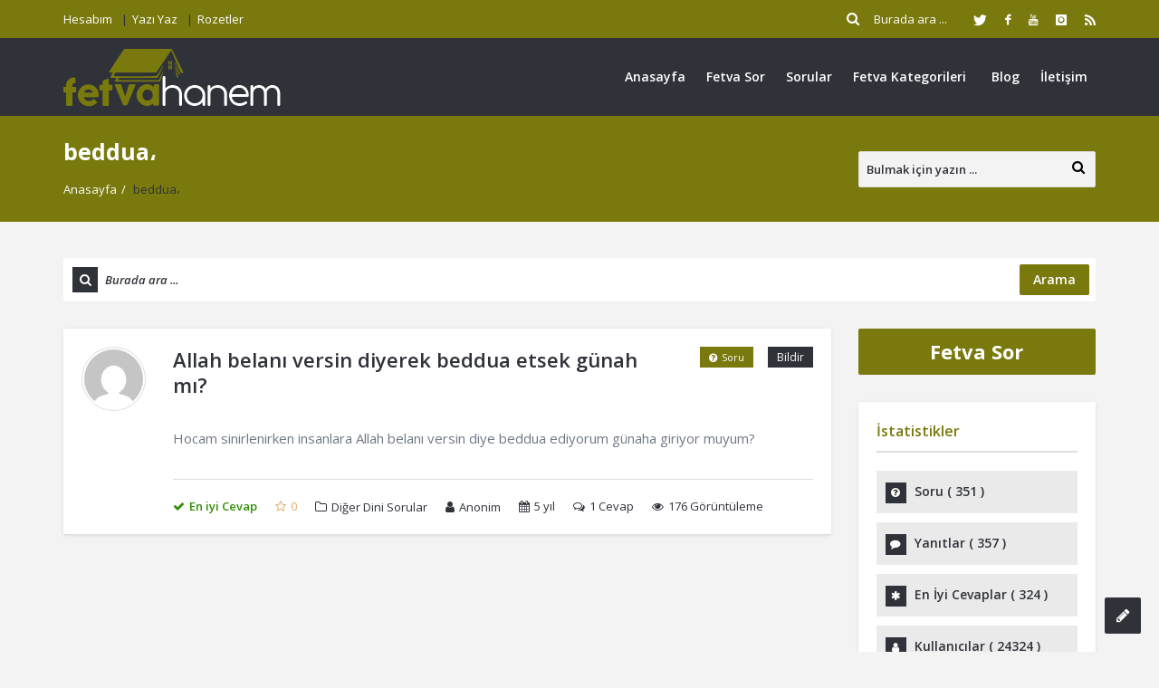

--- FILE ---
content_type: text/html; charset=UTF-8
request_url: https://fetvahanem.com/sorular-etiket/beddua%D8%8C/
body_size: 15832
content:
<!DOCTYPE html>
<html lang="tr" class="no-js no-svg">
<head>
<meta charset="UTF-8">
<meta name="viewport" content="width=device-width, initial-scale=1, maximum-scale=1">
<meta http-equiv="X-UA-Compatible" content="IE=9">
<link rel="profile" href="https://gmpg.org/xfn/11">
<link rel="pingback" href="https://fetvahanem.com/xmlrpc.php">
<title>beddua، &#8211; Fetva Hanem</title>
<meta name='robots' content='max-image-preview:large' />
<link rel='dns-prefetch' href='//stats.wp.com' />
<link rel='dns-prefetch' href='//fonts.googleapis.com' />
<link rel='preconnect' href='//i0.wp.com' />
<link rel='preconnect' href='//c0.wp.com' />
<link rel="alternate" type="application/rss+xml" title="Fetva Hanem &raquo; akışı" href="https://fetvahanem.com/feed/" />
<link rel="alternate" type="application/rss+xml" title="Fetva Hanem &raquo; yorum akışı" href="https://fetvahanem.com/comments/feed/" />
<link rel="alternate" type="application/rss+xml" title="Fetva Hanem &raquo; beddua، Soru etiketleri akışı" href="https://fetvahanem.com/sorular-etiket/beddua%d8%8c/feed/" />
<style id='wp-img-auto-sizes-contain-inline-css' type='text/css'>
img:is([sizes=auto i],[sizes^="auto," i]){contain-intrinsic-size:3000px 1500px}
/*# sourceURL=wp-img-auto-sizes-contain-inline-css */
</style>
<style id='wp-emoji-styles-inline-css' type='text/css'>

	img.wp-smiley, img.emoji {
		display: inline !important;
		border: none !important;
		box-shadow: none !important;
		height: 1em !important;
		width: 1em !important;
		margin: 0 0.07em !important;
		vertical-align: -0.1em !important;
		background: none !important;
		padding: 0 !important;
	}
/*# sourceURL=wp-emoji-styles-inline-css */
</style>
<style id='wp-block-library-inline-css' type='text/css'>
:root{--wp-block-synced-color:#7a00df;--wp-block-synced-color--rgb:122,0,223;--wp-bound-block-color:var(--wp-block-synced-color);--wp-editor-canvas-background:#ddd;--wp-admin-theme-color:#007cba;--wp-admin-theme-color--rgb:0,124,186;--wp-admin-theme-color-darker-10:#006ba1;--wp-admin-theme-color-darker-10--rgb:0,107,160.5;--wp-admin-theme-color-darker-20:#005a87;--wp-admin-theme-color-darker-20--rgb:0,90,135;--wp-admin-border-width-focus:2px}@media (min-resolution:192dpi){:root{--wp-admin-border-width-focus:1.5px}}.wp-element-button{cursor:pointer}:root .has-very-light-gray-background-color{background-color:#eee}:root .has-very-dark-gray-background-color{background-color:#313131}:root .has-very-light-gray-color{color:#eee}:root .has-very-dark-gray-color{color:#313131}:root .has-vivid-green-cyan-to-vivid-cyan-blue-gradient-background{background:linear-gradient(135deg,#00d084,#0693e3)}:root .has-purple-crush-gradient-background{background:linear-gradient(135deg,#34e2e4,#4721fb 50%,#ab1dfe)}:root .has-hazy-dawn-gradient-background{background:linear-gradient(135deg,#faaca8,#dad0ec)}:root .has-subdued-olive-gradient-background{background:linear-gradient(135deg,#fafae1,#67a671)}:root .has-atomic-cream-gradient-background{background:linear-gradient(135deg,#fdd79a,#004a59)}:root .has-nightshade-gradient-background{background:linear-gradient(135deg,#330968,#31cdcf)}:root .has-midnight-gradient-background{background:linear-gradient(135deg,#020381,#2874fc)}:root{--wp--preset--font-size--normal:16px;--wp--preset--font-size--huge:42px}.has-regular-font-size{font-size:1em}.has-larger-font-size{font-size:2.625em}.has-normal-font-size{font-size:var(--wp--preset--font-size--normal)}.has-huge-font-size{font-size:var(--wp--preset--font-size--huge)}.has-text-align-center{text-align:center}.has-text-align-left{text-align:left}.has-text-align-right{text-align:right}.has-fit-text{white-space:nowrap!important}#end-resizable-editor-section{display:none}.aligncenter{clear:both}.items-justified-left{justify-content:flex-start}.items-justified-center{justify-content:center}.items-justified-right{justify-content:flex-end}.items-justified-space-between{justify-content:space-between}.screen-reader-text{border:0;clip-path:inset(50%);height:1px;margin:-1px;overflow:hidden;padding:0;position:absolute;width:1px;word-wrap:normal!important}.screen-reader-text:focus{background-color:#ddd;clip-path:none;color:#444;display:block;font-size:1em;height:auto;left:5px;line-height:normal;padding:15px 23px 14px;text-decoration:none;top:5px;width:auto;z-index:100000}html :where(.has-border-color){border-style:solid}html :where([style*=border-top-color]){border-top-style:solid}html :where([style*=border-right-color]){border-right-style:solid}html :where([style*=border-bottom-color]){border-bottom-style:solid}html :where([style*=border-left-color]){border-left-style:solid}html :where([style*=border-width]){border-style:solid}html :where([style*=border-top-width]){border-top-style:solid}html :where([style*=border-right-width]){border-right-style:solid}html :where([style*=border-bottom-width]){border-bottom-style:solid}html :where([style*=border-left-width]){border-left-style:solid}html :where(img[class*=wp-image-]){height:auto;max-width:100%}:where(figure){margin:0 0 1em}html :where(.is-position-sticky){--wp-admin--admin-bar--position-offset:var(--wp-admin--admin-bar--height,0px)}@media screen and (max-width:600px){html :where(.is-position-sticky){--wp-admin--admin-bar--position-offset:0px}}

/*# sourceURL=wp-block-library-inline-css */
</style><style id='global-styles-inline-css' type='text/css'>
:root{--wp--preset--aspect-ratio--square: 1;--wp--preset--aspect-ratio--4-3: 4/3;--wp--preset--aspect-ratio--3-4: 3/4;--wp--preset--aspect-ratio--3-2: 3/2;--wp--preset--aspect-ratio--2-3: 2/3;--wp--preset--aspect-ratio--16-9: 16/9;--wp--preset--aspect-ratio--9-16: 9/16;--wp--preset--color--black: #000000;--wp--preset--color--cyan-bluish-gray: #abb8c3;--wp--preset--color--white: #ffffff;--wp--preset--color--pale-pink: #f78da7;--wp--preset--color--vivid-red: #cf2e2e;--wp--preset--color--luminous-vivid-orange: #ff6900;--wp--preset--color--luminous-vivid-amber: #fcb900;--wp--preset--color--light-green-cyan: #7bdcb5;--wp--preset--color--vivid-green-cyan: #00d084;--wp--preset--color--pale-cyan-blue: #8ed1fc;--wp--preset--color--vivid-cyan-blue: #0693e3;--wp--preset--color--vivid-purple: #9b51e0;--wp--preset--gradient--vivid-cyan-blue-to-vivid-purple: linear-gradient(135deg,rgb(6,147,227) 0%,rgb(155,81,224) 100%);--wp--preset--gradient--light-green-cyan-to-vivid-green-cyan: linear-gradient(135deg,rgb(122,220,180) 0%,rgb(0,208,130) 100%);--wp--preset--gradient--luminous-vivid-amber-to-luminous-vivid-orange: linear-gradient(135deg,rgb(252,185,0) 0%,rgb(255,105,0) 100%);--wp--preset--gradient--luminous-vivid-orange-to-vivid-red: linear-gradient(135deg,rgb(255,105,0) 0%,rgb(207,46,46) 100%);--wp--preset--gradient--very-light-gray-to-cyan-bluish-gray: linear-gradient(135deg,rgb(238,238,238) 0%,rgb(169,184,195) 100%);--wp--preset--gradient--cool-to-warm-spectrum: linear-gradient(135deg,rgb(74,234,220) 0%,rgb(151,120,209) 20%,rgb(207,42,186) 40%,rgb(238,44,130) 60%,rgb(251,105,98) 80%,rgb(254,248,76) 100%);--wp--preset--gradient--blush-light-purple: linear-gradient(135deg,rgb(255,206,236) 0%,rgb(152,150,240) 100%);--wp--preset--gradient--blush-bordeaux: linear-gradient(135deg,rgb(254,205,165) 0%,rgb(254,45,45) 50%,rgb(107,0,62) 100%);--wp--preset--gradient--luminous-dusk: linear-gradient(135deg,rgb(255,203,112) 0%,rgb(199,81,192) 50%,rgb(65,88,208) 100%);--wp--preset--gradient--pale-ocean: linear-gradient(135deg,rgb(255,245,203) 0%,rgb(182,227,212) 50%,rgb(51,167,181) 100%);--wp--preset--gradient--electric-grass: linear-gradient(135deg,rgb(202,248,128) 0%,rgb(113,206,126) 100%);--wp--preset--gradient--midnight: linear-gradient(135deg,rgb(2,3,129) 0%,rgb(40,116,252) 100%);--wp--preset--font-size--small: 13px;--wp--preset--font-size--medium: 20px;--wp--preset--font-size--large: 36px;--wp--preset--font-size--x-large: 42px;--wp--preset--spacing--20: 0.44rem;--wp--preset--spacing--30: 0.67rem;--wp--preset--spacing--40: 1rem;--wp--preset--spacing--50: 1.5rem;--wp--preset--spacing--60: 2.25rem;--wp--preset--spacing--70: 3.38rem;--wp--preset--spacing--80: 5.06rem;--wp--preset--shadow--natural: 6px 6px 9px rgba(0, 0, 0, 0.2);--wp--preset--shadow--deep: 12px 12px 50px rgba(0, 0, 0, 0.4);--wp--preset--shadow--sharp: 6px 6px 0px rgba(0, 0, 0, 0.2);--wp--preset--shadow--outlined: 6px 6px 0px -3px rgb(255, 255, 255), 6px 6px rgb(0, 0, 0);--wp--preset--shadow--crisp: 6px 6px 0px rgb(0, 0, 0);}:where(.is-layout-flex){gap: 0.5em;}:where(.is-layout-grid){gap: 0.5em;}body .is-layout-flex{display: flex;}.is-layout-flex{flex-wrap: wrap;align-items: center;}.is-layout-flex > :is(*, div){margin: 0;}body .is-layout-grid{display: grid;}.is-layout-grid > :is(*, div){margin: 0;}:where(.wp-block-columns.is-layout-flex){gap: 2em;}:where(.wp-block-columns.is-layout-grid){gap: 2em;}:where(.wp-block-post-template.is-layout-flex){gap: 1.25em;}:where(.wp-block-post-template.is-layout-grid){gap: 1.25em;}.has-black-color{color: var(--wp--preset--color--black) !important;}.has-cyan-bluish-gray-color{color: var(--wp--preset--color--cyan-bluish-gray) !important;}.has-white-color{color: var(--wp--preset--color--white) !important;}.has-pale-pink-color{color: var(--wp--preset--color--pale-pink) !important;}.has-vivid-red-color{color: var(--wp--preset--color--vivid-red) !important;}.has-luminous-vivid-orange-color{color: var(--wp--preset--color--luminous-vivid-orange) !important;}.has-luminous-vivid-amber-color{color: var(--wp--preset--color--luminous-vivid-amber) !important;}.has-light-green-cyan-color{color: var(--wp--preset--color--light-green-cyan) !important;}.has-vivid-green-cyan-color{color: var(--wp--preset--color--vivid-green-cyan) !important;}.has-pale-cyan-blue-color{color: var(--wp--preset--color--pale-cyan-blue) !important;}.has-vivid-cyan-blue-color{color: var(--wp--preset--color--vivid-cyan-blue) !important;}.has-vivid-purple-color{color: var(--wp--preset--color--vivid-purple) !important;}.has-black-background-color{background-color: var(--wp--preset--color--black) !important;}.has-cyan-bluish-gray-background-color{background-color: var(--wp--preset--color--cyan-bluish-gray) !important;}.has-white-background-color{background-color: var(--wp--preset--color--white) !important;}.has-pale-pink-background-color{background-color: var(--wp--preset--color--pale-pink) !important;}.has-vivid-red-background-color{background-color: var(--wp--preset--color--vivid-red) !important;}.has-luminous-vivid-orange-background-color{background-color: var(--wp--preset--color--luminous-vivid-orange) !important;}.has-luminous-vivid-amber-background-color{background-color: var(--wp--preset--color--luminous-vivid-amber) !important;}.has-light-green-cyan-background-color{background-color: var(--wp--preset--color--light-green-cyan) !important;}.has-vivid-green-cyan-background-color{background-color: var(--wp--preset--color--vivid-green-cyan) !important;}.has-pale-cyan-blue-background-color{background-color: var(--wp--preset--color--pale-cyan-blue) !important;}.has-vivid-cyan-blue-background-color{background-color: var(--wp--preset--color--vivid-cyan-blue) !important;}.has-vivid-purple-background-color{background-color: var(--wp--preset--color--vivid-purple) !important;}.has-black-border-color{border-color: var(--wp--preset--color--black) !important;}.has-cyan-bluish-gray-border-color{border-color: var(--wp--preset--color--cyan-bluish-gray) !important;}.has-white-border-color{border-color: var(--wp--preset--color--white) !important;}.has-pale-pink-border-color{border-color: var(--wp--preset--color--pale-pink) !important;}.has-vivid-red-border-color{border-color: var(--wp--preset--color--vivid-red) !important;}.has-luminous-vivid-orange-border-color{border-color: var(--wp--preset--color--luminous-vivid-orange) !important;}.has-luminous-vivid-amber-border-color{border-color: var(--wp--preset--color--luminous-vivid-amber) !important;}.has-light-green-cyan-border-color{border-color: var(--wp--preset--color--light-green-cyan) !important;}.has-vivid-green-cyan-border-color{border-color: var(--wp--preset--color--vivid-green-cyan) !important;}.has-pale-cyan-blue-border-color{border-color: var(--wp--preset--color--pale-cyan-blue) !important;}.has-vivid-cyan-blue-border-color{border-color: var(--wp--preset--color--vivid-cyan-blue) !important;}.has-vivid-purple-border-color{border-color: var(--wp--preset--color--vivid-purple) !important;}.has-vivid-cyan-blue-to-vivid-purple-gradient-background{background: var(--wp--preset--gradient--vivid-cyan-blue-to-vivid-purple) !important;}.has-light-green-cyan-to-vivid-green-cyan-gradient-background{background: var(--wp--preset--gradient--light-green-cyan-to-vivid-green-cyan) !important;}.has-luminous-vivid-amber-to-luminous-vivid-orange-gradient-background{background: var(--wp--preset--gradient--luminous-vivid-amber-to-luminous-vivid-orange) !important;}.has-luminous-vivid-orange-to-vivid-red-gradient-background{background: var(--wp--preset--gradient--luminous-vivid-orange-to-vivid-red) !important;}.has-very-light-gray-to-cyan-bluish-gray-gradient-background{background: var(--wp--preset--gradient--very-light-gray-to-cyan-bluish-gray) !important;}.has-cool-to-warm-spectrum-gradient-background{background: var(--wp--preset--gradient--cool-to-warm-spectrum) !important;}.has-blush-light-purple-gradient-background{background: var(--wp--preset--gradient--blush-light-purple) !important;}.has-blush-bordeaux-gradient-background{background: var(--wp--preset--gradient--blush-bordeaux) !important;}.has-luminous-dusk-gradient-background{background: var(--wp--preset--gradient--luminous-dusk) !important;}.has-pale-ocean-gradient-background{background: var(--wp--preset--gradient--pale-ocean) !important;}.has-electric-grass-gradient-background{background: var(--wp--preset--gradient--electric-grass) !important;}.has-midnight-gradient-background{background: var(--wp--preset--gradient--midnight) !important;}.has-small-font-size{font-size: var(--wp--preset--font-size--small) !important;}.has-medium-font-size{font-size: var(--wp--preset--font-size--medium) !important;}.has-large-font-size{font-size: var(--wp--preset--font-size--large) !important;}.has-x-large-font-size{font-size: var(--wp--preset--font-size--x-large) !important;}
/*# sourceURL=global-styles-inline-css */
</style>

<style id='classic-theme-styles-inline-css' type='text/css'>
/*! This file is auto-generated */
.wp-block-button__link{color:#fff;background-color:#32373c;border-radius:9999px;box-shadow:none;text-decoration:none;padding:calc(.667em + 2px) calc(1.333em + 2px);font-size:1.125em}.wp-block-file__button{background:#32373c;color:#fff;text-decoration:none}
/*# sourceURL=/wp-includes/css/classic-themes.min.css */
</style>
<link rel='stylesheet' id='contact-form-7-css' href='https://fetvahanem.com/wp-content/plugins/contact-form-7/includes/css/styles.css?ver=6.1.4' type='text/css' media='all' />
<link rel='stylesheet' id='open-sans-css' href='https://fonts.googleapis.com/css?family=Open+Sans%3A300italic%2C400italic%2C600italic%2C300%2C400%2C600&#038;subset=latin%2Clatin-ext&#038;display=fallback&#038;ver=6.9' type='text/css' media='all' />
<link rel='stylesheet' id='droidarabickufi-css' href='https://fonts.googleapis.com/earlyaccess/droidarabickufi.css?ver=6.9' type='text/css' media='all' />
<link rel='stylesheet' id='v_base-css' href='https://fetvahanem.com/wp-content/themes/fetvahanem/css/base.css?ver=6.9' type='text/css' media='all' />
<link rel='stylesheet' id='v_lists-css' href='https://fetvahanem.com/wp-content/themes/fetvahanem/css/lists.css?ver=6.9' type='text/css' media='all' />
<link rel='stylesheet' id='v_bootstrap-css' href='https://fetvahanem.com/wp-content/themes/fetvahanem/css/bootstrap.min.css?ver=6.9' type='text/css' media='all' />
<link rel='stylesheet' id='v_prettyPhoto-css' href='https://fetvahanem.com/wp-content/themes/fetvahanem/css/prettyPhoto.css?ver=6.9' type='text/css' media='all' />
<link rel='stylesheet' id='v_font_awesome_old-css' href='https://fetvahanem.com/wp-content/themes/fetvahanem/css/font-awesome-old/css/font-awesome.min.css?ver=6.9' type='text/css' media='all' />
<link rel='stylesheet' id='v_font_awesome-css' href='https://fetvahanem.com/wp-content/themes/fetvahanem/css/font-awesome/css/font-awesome.min.css?ver=6.9' type='text/css' media='all' />
<link rel='stylesheet' id='v_fontello-css' href='https://fetvahanem.com/wp-content/themes/fetvahanem/css/fontello/css/fontello.css?ver=6.9' type='text/css' media='all' />
<link rel='stylesheet' id='v_enotype-css' href='https://fetvahanem.com/wp-content/themes/fetvahanem/woocommerce/enotype/enotype.css?ver=6.9' type='text/css' media='all' />
<link rel='stylesheet' id='v_css-css' href='https://fetvahanem.com/wp-content/themes/fetvahanem/style.css' type='text/css' media='all' />
<link rel='stylesheet' id='v_responsive-css' href='https://fetvahanem.com/wp-content/themes/fetvahanem/css/responsive.css?ver=6.4.5' type='text/css' media='all' />
<link rel='stylesheet' id='skin-green-css' href='https://fetvahanem.com/wp-content/themes/fetvahanem/css/skins/green.css?ver=6.4.5' type='text/css' media='all' />
<link rel='stylesheet' id='vpanel_custom-css' href='https://fetvahanem.com/wp-content/themes/fetvahanem/css/custom.css?ver=6.9' type='text/css' media='all' />
<style id='vpanel_custom-inline-css' type='text/css'>

		::-moz-selection {
		    background: #79790e;
		}
		::selection {
		    background: #79790e;
		}
		.more:hover,.button.color,.button.black:hover,.go-up,.widget_portfolio .portfolio-widget-item:hover .portfolio_img:before,.popular_posts .popular_img:hover a:before,.widget_flickr a:hover:before,.widget_highest_points .author-img a:hover:before,.question-author-img:hover span,.pagination a:hover,.pagination span:hover,.pagination span.current,.about-author .author-image a:hover:before,.avatar-img a:hover:before,.question-comments a,.flex-direction-nav li a:hover,.button.dark_button.color:hover,.table-style-2 thead th,.progressbar-percent,.carousel-arrow a:hover,.box_icon:hover .icon_circle,.box_icon:hover .icon_soft_r,.box_icon:hover .icon_square,.bg_default,.box_warp_colored,.box_warp_hover:hover,.post .boxedtitle i,.single-question-title i,.question-type,.post-type,.social_icon a,.page-content .boxedtitle,.main-content .boxedtitle,.flex-caption h2,.flex-control-nav li a.flex-active,.bxslider-overlay:before,.navigation .header-menu ul li ul li:hover > a,.navigation .header-menu ul li ul li.current_page_item > a,#header-top,.navigation > .header-menu > ul > li:hover > a,.navigation > .header-menu > ul > li.current_page_item > a,.navigation > .header-menu > ul > li.current-menu-item > a,.top-after-header,.breadcrumbs,#footer-bottom .social_icons ul li a:hover,.tagcloud a:hover,input[type="checkbox"],.login-password a:hover,.tab a.current,.question-type-main,.question-report:hover,.load-questions,.del-poll-li:hover,.styled-select::before,.fileinputs span,.post .post-type,.divider span,.widget_menu li.current_page_item a,.accordion .accordion-title.active a,.tab-inner-warp,.navigation_mobile,.user-profile-img a:hover:before,.post-pagination > span,#footer.footer_dark .tagcloud a:hover,input[type="submit"],.woocommerce button[type="submit"],.post-delete a,.post-edit a,.woocommerce [type="submit"][name="update_cart"]:hover,.buttons .button.wc-forward:hover,.button.checkout.wc-forward,.woocommerce .widget_price_filter .price_slider_wrapper .ui-widget-content,.woocommerce-page .widget_price_filter .price_slider_wrapper .ui-widget-content,ul.products li .woocommerce_product_thumbnail .woocommerce_woo_cart_bt .button,ul.products li .woocommerce_product_thumbnail .yith-wcwl-add-button .add_to_wishlist,.cart_list .remove,.wc-proceed-to-checkout .button.wc-forward,.single_add_to_cart_button,.return-to-shop a,.button-default.empty-cart,.wc-proceed-to-checkout a,.button[name="calc_shipping"],.price_slider_amount button.button[type="submit"],.button.checkout.wc-forward,.button.view,#footer.footer_dark .buttons .button.wc-forward,#footer.footer_dark .buttons .button.wc-forward:first-child:hover,.woocommerce-MyAccount-downloads-file.button.alt,.ask-button:hover,.ui-datepicker-header,.ui-datepicker-current-day {
			 background-color: #79790e;
		}
		p a,li a, a:hover,.button.normal:hover,span.color,#footer a:hover,.widget a:hover,.question h3 a:hover,.boxedtitle h1 a:hover,.boxedtitle h2 a:hover,.boxedtitle h3 a:hover,.boxedtitle h4 a:hover,.boxedtitle h5 a:hover,.boxedtitle h6 a:hover,.box_icon:hover span i,.color_default,.navigation_mobile > ul a:hover,.navigation_mobile > ul li ul li:hover:before,.post .post-meta .meta-author a:hover,.post .post-meta .meta-categories a:hover,.post .post-meta .meta-comment a:hover,.question h2 a:hover,.question-category a:hover,.question-reply:hover i,.question-category a:hover i,.question-comment a:hover,.question-comment a:hover i,.question-reply:hover,.post .post-meta .meta-author:hover a,.post .post-meta .meta-author:hover i,.post .post-meta .meta-categories:hover i,.post .post-meta .meta-comment:hover a,.post .post-meta .meta-comment:hover i,.post-title a:hover,.question-tags a,.question .question-type,.comment-author a:hover,.comment-reply:hover,.user-profile-widget li a:hover,.taglist .tag a.delete:before,.form-style p span.color,.post-tags,.post-tags a,.related-posts li a:hover,.related-posts li a:hover i,#footer.footer_light_top .related-posts li a:hover,.related-posts li a:hover i,.share-inside,.share-inside-warp ul li a:hover,.user-points .question-vote-result,.navigation > .header-menu > ul > li > a > .menu-nav-arrow,#footer-bottom a,.widget h3.widget_title,#footer .related-item span,.widget_twitter ul li:before,#footer .widget_twitter .tweet_time a,.widget_highest_points li h6 a,#footer .widget_contact ul li span,.rememberme label,.ask_login .ask_captcha_p i,.login-text i,.subscribe-text i,.widget_search .search-submit,.login-password i,.question-tags,.question-tags i,.panel-pop h2,input[type="text"],input[type="password"],input[type="email"],input[type="url"],input[type="number"],textarea,select,.panel-pop p,.main-content .page-content .boxedtitle.page-title h2,.fakefile button,.login p,.login h2,.contact-us h2,.share-inside i,#related-posts h2,.comment-reply,.post-title,.post-title a,.user-profile h2,.user-profile h2 a,.stats-head,.block-stats-1,.block-stats-2,.block-stats-3,.block-stats-4,.user-question h3 a,.icon_shortcode .ul_icons li,.testimonial-client span,.box_icon h1,.box_icon h2,.box_icon h3,.box_icon h4,.box_icon h5,.box_icon h6,.widget_contact ul li i,#footer.footer_light_top .widget a:hover,#header .logo h2 a:hover,.widget_tabs.tabs-warp .tabs li a,#footer .widget .widget_highest_points a,#footer .related-item h3 a:hover,#footer.footer_dark .widget .widget_comments a:hover,#footer .widget_tabs.tabs-warp .tabs li a,.dark_skin .sidebar .widget a:hover,.user-points h3,.woocommerce mark,.woocommerce .product_list_widget ins span,.woocommerce-page .product_list_widget ins span,ul.products li .product-details h3 a:hover,ul.products li .product-details .price,ul.products li .product-details h3 a:hover,ul.products li .product-details > a:hover,.widget.woocommerce:not(.widget_product_categories):not(.widget_layered_nav) ul li a:hover,.price > .amount,.woocommerce-page .product .woocommerce-woo-price ins span,.cart_wrapper .widget_shopping_cart_content ul li a:hover,.woocommerce-billing-fields > h3,#order_review_heading,.woocommerce .sections h2,.yith-wcwl-share > h4,.woocommerce .sections h3,.woocommerce header.title h3,.main-title > h4,.woocommerce h2,.post-content .woocommerce h3,.box-default.woocommerce-message .button,.woocommerce .cart .product-name a:hover,header.title a,.widget_search label:before,.post .post-meta .post-view a:hover,.post .post-meta .post-view:hover a,.post .post-meta .post-view:hover i,.question-author-meta a:hover,.question-author-meta a:hover i,ul.login-links a:hover,input[type="tel"],.styled-select select,.woocommerce-MyAccount-content .woocommerce-Button.button,.widget_categories .accordion .accordion-title a:hover,.dark_skin .widget_categories .accordion .accordion-title a:hover {
			 color: #79790e;
		}
		.loader_html,input[type="text"]:focus,input[type="password"]:focus,input[type="email"]:focus,input[type="url"]:focus,input[type="number"]:focus,textarea:focus,.box_icon .form-style textarea:focus,.social_icon a,#footer-bottom .social_icons ul li a:hover,.widget_login input[type="text"],.widget_search input[type="text"],.widget_search input[type="search"],.widget_product_search input[type="search"],.subscribe_widget input[type="text"],.widget_login input[type="password"],.panel_light.login-panel input[type="text"],.panel_light.login-panel input[type="password"],#footer.footer_dark .tagcloud a:hover,#footer.footer_dark .widget_search input[type="text"],.widget_search input[type="search"]:focus,#footer.footer_dark .subscribe_widget input[type="text"]:focus,#footer.footer_dark .widget_login input[type="text"]:focus,#footer.footer_dark .widget_login input[type="password"]:focus,.dark_skin .sidebar .widget_search input[type="text"],.widget_search input[type="search"]:focus,.dark_skin .sidebar .subscribe_widget input[type="text"]:focus,.dark_skin .sidebar .widget_login input[type="text"]:focus,.dark_skin .sidebar .widget_login input[type="password"]:focus,input[type="tel"]:focus,.sidebar .tagcloud a:hover,.tagcloud a:hover {
			border-color: #79790e;
		}
		.tabs {
			border-bottom-color: #79790e;
		}
		.tab a.current {
			border-top-color: #79790e;
		}
		.tabs-vertical .tab a.current,blockquote {
			border-right-color: #79790e;
		}
		blockquote {
			border-left-color: #79790e;
		}
			.top-after-header .col-md-9 p textarea,.widget_login input[type="text"],.widget_search input[type="text"],.widget_search input[type="search"],.widget_product_search input[type="search"],.subscribe_widget input[type="text"],.widget_login input[type="password"],.panel_light.login-panel input[type="text"],.panel_light.login-panel input[type="password"],blockquote,.qoute {
				background: rgba(121,121,14,0.20);
			}.logo img {
			max-width: 240px;
		}
/*# sourceURL=vpanel_custom-inline-css */
</style>
<script type="text/javascript" src="https://c0.wp.com/c/6.9/wp-includes/js/jquery/jquery.min.js" id="jquery-core-js"></script>
<script type="text/javascript" src="https://c0.wp.com/c/6.9/wp-includes/js/jquery/jquery-migrate.min.js" id="jquery-migrate-js"></script>
<script type="text/javascript" src="https://fetvahanem.com/wp-content/themes/fetvahanem/js/jquery.easing.1.3.min.js?ver=6.9" id="v_easing-js"></script>
<script type="text/javascript" src="https://fetvahanem.com/wp-content/themes/fetvahanem/js/html5.js?ver=6.9" id="v_html5-js"></script>
<script type="text/javascript" src="https://fetvahanem.com/wp-content/themes/fetvahanem/js/jflickrfeed.min.js?ver=6.9" id="v_jflickrfeed-js"></script>
<script type="text/javascript" src="https://fetvahanem.com/wp-content/themes/fetvahanem/js/jquery.inview.min.js?ver=6.9" id="v_inview-js"></script>
<script type="text/javascript" src="https://fetvahanem.com/wp-content/themes/fetvahanem/js/jquery.tipsy.js?ver=6.9" id="v_tipsy-js"></script>
<script type="text/javascript" src="https://fetvahanem.com/wp-content/themes/fetvahanem/js/tabs.js?ver=6.9" id="v_tabs-js"></script>
<script type="text/javascript" src="https://fetvahanem.com/wp-content/themes/fetvahanem/js/jquery.flexslider.js?ver=6.9" id="v_flexslider-js"></script>
<script type="text/javascript" src="https://fetvahanem.com/wp-content/themes/fetvahanem/js/jquery.prettyPhoto.js?ver=6.9" id="v_prettyphoto-js"></script>
<script type="text/javascript" src="https://fetvahanem.com/wp-content/themes/fetvahanem/js/jquery.carouFredSel-6.2.1-packed.js?ver=6.9" id="v_carouFredSel-js"></script>
<script type="text/javascript" src="https://fetvahanem.com/wp-content/themes/fetvahanem/js/jquery.scrollTo.js?ver=6.9" id="v_scrollTo-js"></script>
<script type="text/javascript" src="https://fetvahanem.com/wp-content/themes/fetvahanem/js/jquery.nav.js?ver=6.9" id="v_nav-js"></script>
<script type="text/javascript" src="https://fetvahanem.com/wp-content/themes/fetvahanem/js/tags.js?ver=6.9" id="v_tags-js"></script>
<script type="text/javascript" src="https://fetvahanem.com/wp-content/themes/fetvahanem/js/theia.js?ver=6.9" id="v_theia-js"></script>
<script type="text/javascript" src="https://fetvahanem.com/wp-content/themes/fetvahanem/js/mCustomScrollbar.js?ver=6.9" id="v_mCustomScrollbar-js"></script>
<script type="text/javascript" src="https://fetvahanem.com/wp-content/themes/fetvahanem/js/jquery.nicescroll.min.js?ver=6.9" id="v_nicescroll-js"></script>
<script type="text/javascript" src="https://fetvahanem.com/wp-content/themes/fetvahanem/js/jquery.bxslider.min.js?ver=6.9" id="v_bxslider-js"></script>
<script type="text/javascript" src="https://c0.wp.com/c/6.9/wp-includes/js/jquery/ui/core.min.js" id="jquery-ui-core-js"></script>
<script type="text/javascript" src="https://c0.wp.com/c/6.9/wp-includes/js/jquery/ui/mouse.min.js" id="jquery-ui-mouse-js"></script>
<script type="text/javascript" src="https://c0.wp.com/c/6.9/wp-includes/js/jquery/ui/sortable.min.js" id="jquery-ui-sortable-js"></script>
<script type="text/javascript" src="https://c0.wp.com/c/6.9/wp-includes/js/jquery/ui/datepicker.min.js" id="jquery-ui-datepicker-js"></script>
<script type="text/javascript" id="jquery-ui-datepicker-js-after">
/* <![CDATA[ */
jQuery(function(jQuery){jQuery.datepicker.setDefaults({"closeText":"Kapat","currentText":"Bug\u00fcn","monthNames":["Ocak","\u015eubat","Mart","Nisan","May\u0131s","Haziran","Temmuz","A\u011fustos","Eyl\u00fcl","Ekim","Kas\u0131m","Aral\u0131k"],"monthNamesShort":["Oca","\u015eub","Mar","Nis","May","Haz","Tem","A\u011fu","Eyl","Eki","Kas","Ara"],"nextText":"Sonraki","prevText":"\u00d6nceki","dayNames":["Pazar","Pazartesi","Sal\u0131","\u00c7ar\u015famba","Per\u015fembe","Cuma","Cumartesi"],"dayNamesShort":["Paz","Pts","Sal","\u00c7ar","Per","Cum","Cts"],"dayNamesMin":["P","P","S","\u00c7","P","C","C"],"dateFormat":"d MM yy","firstDay":1,"isRTL":false});});
//# sourceURL=jquery-ui-datepicker-js-after
/* ]]> */
</script>
<script type="text/javascript" id="v_custom-js-extra">
/* <![CDATA[ */
var template_url = "https://fetvahanem.com/wp-content/themes/fetvahanem";
var products_excerpt_title = [""];
var go_to = "Git ...";
var ask_error_text = "L\u00fctfen gerekli alanlar\u0131 doldurunuz.";
var ask_error_captcha = "Captcha yanl\u0131\u015f, l\u00fctfen tekrar deneyin.";
var captcha_answer = "Cairo";
var add_question = "https://fetvahanem.com/fetva-sor/";
var ask_error_empty = "Gerekli t\u00fcm alanlar\u0131 doldurun.";
var no_vote_question = "\u00dczg\u00fcn\u00fcz, sorunuzu oylayamazs\u0131n\u0131z.";
var no_vote_more = "\u00dczg\u00fcn\u00fcz, ayn\u0131 soruya birden fazla oy veremezsiniz.";
var no_vote_user = "Derecelendirme yaln\u0131zca \u00fcyelere a\u00e7\u0131kt\u0131r.";
var no_vote_answer = "\u00dczg\u00fcn\u00fcz, cevab\u0131n\u0131z\u0131 oylayamazs\u0131n\u0131z.";
var no_vote_more_answer = "\u00dczg\u00fcn\u00fcz, ayn\u0131 cevaba birden fazla oy veremezsiniz.";
var v_get_template_directory_uri = "https://fetvahanem.com/wp-content/themes/fetvahanem";
var sure_report = "Rapor etmek istedi\u011finizden emin misiniz?";
var sure_delete = "Soruyu silmek istedi\u011finizden emin misiniz?";
var sure_delete_post = "G\u00f6nderiyi silmek istedi\u011finizden emin misiniz?";
var sure_delete_comment = "Yorumu silmek istedi\u011finizden emin misiniz?";
var sure_delete_answer = "Cevab\u0131 silmek istedi\u011finizden emin misiniz?";
var sure_delete_message = "Mesaj\u0131 silmek istedi\u011finizden emin misiniz?";
var reported_question = "Soru i\u00e7in ihbar edildi!";
var choose_best_answer = "En iyi yan\u0131t\u0131 se\u00e7in";
var cancel_best_answer = "En iyi cevab\u0131 iptal et";
var best_answer = "En iyi cevap";
var follow_question_attr = "Soruyu takip et";
var unfollow_question_attr = "Soruyu takip etmeyi b\u0131rak\u0131n";
var follow_question = "Takip et";
var unfollow_question = "Takibi b\u0131rak";
var admin_url = "https://fetvahanem.com/wp-admin/admin-ajax.php";
var select_file = "Dosya Se\u00e7";
var browse = "Ara\u015ft\u0131r";
var question_tab = "fetvahanem.com";
var block_message_text = "Mesaj\u0131 Engelle";
var unblock_message_text = "Mesaj\u0131n Engelini Kald\u0131r";
var cancel_reply = "Cevab\u0131 iptal etmek i\u00e7in buraya t\u0131klay\u0131n.";
var must_login = "Oy vermek ve sonu\u00e7lar\u0131 g\u00f6rmek i\u00e7in l\u00fctfen giri\u015f yap\u0131n\u0131z.";
var no_poll_more = "\u00dczg\u00fcn\u00fcz, ayn\u0131 soru i\u00e7in birden fazla anket yapamazs\u0131n\u0131z.";
//# sourceURL=v_custom-js-extra
/* ]]> */
</script>
<script type="text/javascript" src="https://fetvahanem.com/wp-content/themes/fetvahanem/js/custom.min.js?ver=6.4.5" id="v_custom-js"></script>
<script type="text/javascript" id="v_custom-js-after">
/* <![CDATA[ */
			WebFontConfig = {
				google : {
					families: ['Open+Sans:100,100i,200,200i,300,300i,400,400i,500,500i,600,600i,700,700i,800,800i,900,900i','Roboto:100,100i,200,200i,300,300i,400,400i,500,500i,600,600i,700,700i,800,800i,900,900i&amp;subset=cyrillic,cyrillic-ext,greek,greek-ext,latin-ext,vietnamese']
				}
			};
			(function() {
				var wf   = document.createElement('script');
				wf.src   = 'https://ajax.googleapis.com/ajax/libs/webfont/1/webfont.js';
				wf.type  = 'text/javascript';
				wf.async = 'true';
				var s = document.getElementsByTagName('script')[0];
				s.parentNode.insertBefore(wf, s);
			})();
		
//# sourceURL=v_custom-js-after
/* ]]> */
</script>
<link rel="https://api.w.org/" href="https://fetvahanem.com/wp-json/" /><link rel="alternate" title="JSON" type="application/json" href="https://fetvahanem.com/wp-json/wp/v2/question_tags/744" /><link rel="EditURI" type="application/rsd+xml" title="RSD" href="https://fetvahanem.com/xmlrpc.php?rsd" />
<meta name="generator" content="WordPress 6.9" />
	<style>img#wpstats{display:none}</style>
		<link rel="shortcut icon" href="https://fetvahanem.com/wp-content/uploads/2021/05/question-e1622299672229.png" type="image/x-icon">
<meta name="theme-color" content="#79790e">
		<meta name="msapplication-navbutton-color" content="#79790e">
		<meta name="apple-mobile-web-app-capable" content="yes">
		<meta name="apple-mobile-web-app-status-bar-style" content="black-translucent"><meta property="og:site_name" content="Fetva Hanem" />
<meta property="og:type" content="website" />
<meta property="og:image" content="https://fetvahanem.com/wp-content/uploads/2021/05/fetvahanem.png" />
<meta property="og:title" content="Fetva Hanem" />
<meta property="og:url" content="https://fetvahanem.com" />
<meta property="og:description" content="Dini Sorular ve Cevapları" />
<meta name='keywords' content=''>
</head>
<body  class="archive tax-question_tags term-beddua term-744 wp-theme-fetvahanem active-lightbox wrap-user-not-login">
	<div class="background-cover"></div>
				<div class="panel-pop" id="signup">
				<h2>Şimdi üye Ol<i class="icon-remove"></i></h2>
				<div class="form-style form-style-3">
					
		<form method="post" class="signup_form ask_form" enctype="multipart/form-data">
			<div class="ask_error"></div>
				<div class="form-inputs clearfix"><p>
									<label for="user_name_867" class="required">Kullanıcı adı<span>*</span></label>
									<input type="text" class="required-item" name="user_name" id="user_name_867" value="">
								</p><p>
									<label for="email_867" class="required">E-posta<span>*</span></label>
									<input type="email" class="required-item" name="email" id="email_867" value="">
								</p><p>
								<label for="pass1_867" class="required">Parola<span>*</span></label>
								<input type="password" class="required-item" name="pass1" id="pass1_867" autocomplete="off">
							</p>
							<p>
								<label for="pass2_867" class="required">Şifreyi Onayla<span>*</span></label>
								<input type="password" class="required-item" name="pass2" id="pass2_867" autocomplete="off">
							</p><span class='clearfix'></span>
				<p class='ask_captcha_p'>
				<label for='ask_captcha-867' class='required'>Güvenlik<span>*</span></label><input size='10' id='ask_captcha-867' name='ask_captcha' class='ask_captcha' value='' type='text'><img class='ask_captcha_img' src='https://fetvahanem.com/wp-content/themes/fetvahanem/captcha/create_image.php?captcha_type=register' alt='Güvenlik' title='Görseli güncellemek için burayı tıklayın' onclick="javascript:ask_get_captcha('https://fetvahanem.com/wp-content/themes/fetvahanem/captcha/create_image.php?captcha_type=register', 'ask_captcha_img_867');" id='ask_captcha_img_867'>
				<span class='question_poll ask_captcha_span'>Görseli güncellemek için resme tıklayın.</span></p><p class="question_poll_p">
							<label for="agree_terms-867" class="required">Koşullar<span>*</span></label>
							<input type="checkbox" id="agree_terms-867" name="agree_terms" value="1" >
							<span class="question_poll"><a target='_blank' href='#'>Kaydolarak, Hizmet Şartlarını</a>  ve <a target='_blank' href='#'>Gizlilik Politikası</a> kabul etmiş olursunuz.</span>
						</p></div>
				<p class="form-submit">
					<input type="hidden" name="redirect_to" value="https://fetvahanem.com/sorular-etiket/beddua%D8%8C/">
					<input type="submit" name="register" value="Kaydol" class="button color  small submit">
					<input type="hidden" name="form_type" value="ask-signup">
				</p>
		</form>				</div>
			</div><!-- End signup -->
					<div class="panel-pop" id="login-comments">
				<h2>Oturum aç<i class="icon-remove"></i></h2>
				<div class="form-style form-style-3">
					<div class="ask_form inputs">
			<form class="login-form ask_login" action="https://fetvahanem.com/" method="post">
				<div class="ask_error"></div>
				
				<div class="form-inputs clearfix">
					<p class="login-text">
						<input class="required-item" type="text" placeholder="Kullanıcı adı" name="log">
						<i class="icon-user"></i>
					</p>
					<p class="login-password">
						<input class="required-item" type="password" placeholder="Parola" name="pwd">
						<i class="icon-lock"></i>
						<a href="#">Şifremi unuttum</a>
					</p>
					
				</div>
				
				<p class="form-submit login-submit">
					<span class="loader_2"></span>
					<input type="submit" value="Oturum aç" class="button color small login-submit submit sidebar_submit">
					
				</p>
				
				<div class="rememberme">
					<label><input type="checkbox"input name="rememberme" value="forever" checked="checked"> Beni Hatırla</label>
				</div>
				
				<input type="hidden" name="redirect_to" value="https://fetvahanem.com/sorular-etiket/beddua%D8%8C/">
				<input type="hidden" name="login_nonce" value="7ac9622ac8">
				<input type="hidden" name="ajax_url" value="https://fetvahanem.com/wp-admin/admin-ajax.php">
				<input type="hidden" name="form_type" value="ask-login">
				<div class="errorlogin"></div>
			</form>
		</div>				</div>
			</div><!-- End login-comments -->
					<div class="panel-pop" id="lost-password">
				<h2>Kayıp Şifre<i class="icon-remove"></i></h2>
				<div class="form-style form-style-3">
					<p>Şifreni mi unuttun? Lütfen e-mail adresinizi giriniz. Bir bağlantı alacaksınız ve e-posta yoluyla yeni bir şifre oluşturacaksınız.</p>
					
		<form method="post" class="ask-lost-password ask_form" action="">
			<div class="ask_error"></div>
			<div class="form-inputs clearfix">
				<p>
					<label for="user_mail_577" class="required">E-posta<span>*</span></label>
					<input type="email" class="required-item" name="user_mail" id="user_mail_577">
				</p>
				
			</div>
			<p class="form-submit">
				<input type="submit" value="Sıfırla" class="button color  small submit">
				<input type="hidden" name="form_type" value="ask-forget">
			</p>
		</form>					<div class="clearfix"></div>
				</div>
			</div><!-- End lost-password -->
			
		<aside class="mobile-aside mobile-menu-wrap mobile-login-wrap dark-mobile-menu panel_dark">
		<div class="mobile-aside-inner">
			<div class="mobile-aside-inner-inner">
				<a href="#" class="mobile-aside-close">x</a>
				<div class="row">
											<div class="col-md-6">
							<div class="page-content">
								<h2>Oturum aç</h2>
								<div class="form-style form-style-3">
									<div class="ask_form inputs">
			<form class="login-form ask_login" action="https://fetvahanem.com/" method="post">
				<div class="ask_error"></div>
				
				<div class="form-inputs clearfix">
					<p class="login-text">
						<input class="required-item" type="text" placeholder="Kullanıcı adı" name="log">
						<i class="icon-user"></i>
					</p>
					<p class="login-password">
						<input class="required-item" type="password" placeholder="Parola" name="pwd">
						<i class="icon-lock"></i>
						<a href="#">Şifremi unuttum</a>
					</p>
					
				</div>
				
				<p class="form-submit login-submit">
					<span class="loader_2"></span>
					<input type="submit" value="Oturum aç" class="button color small login-submit submit sidebar_submit">
					
				</p>
				
				<div class="rememberme">
					<label><input type="checkbox"input name="rememberme" value="forever" checked="checked"> Beni Hatırla</label>
				</div>
				
				<input type="hidden" name="redirect_to" value="https://fetvahanem.com/sorular-etiket/beddua%D8%8C/">
				<input type="hidden" name="login_nonce" value="7ac9622ac8">
				<input type="hidden" name="ajax_url" value="https://fetvahanem.com/wp-admin/admin-ajax.php">
				<input type="hidden" name="form_type" value="ask-login">
				<div class="errorlogin"></div>
			</form>
		</div>								</div>
							</div><!-- End page-content -->
						</div><!-- End col-md-6 -->
						<div class="col-md-6">
							<div class="page-content Register">
								<h2>Şimdi üye Ol</h2>
								<p>Aşağıdaki butona tıklayarak sitemize ücretsiz üye olabilirsiniz, aklınıza takılan soruları sorabilir ve sohbet edebilirsiniz.</p>
								<div class="button color small signup">Ücretsiz Üye Ol</div>
							</div><!-- End page-content -->
						</div><!-- End col-md-6 -->
									</div>
			</div><!-- End mobile-aside-inner-inner -->
		</div><!-- End mobile-aside-inner -->
	</aside><!-- End mobile-aside -->
	
		
	<aside class="mobile-aside mobile-menu-wrap aside-no-cart dark-mobile-menu">
		<div class="mobile-aside-inner">
			<div class="mobile-aside-inner-inner">
				<a href="#" class="mobile-aside-close">x</a>
									<div class="mobile-menu-top mobile-aside-menu">
						<div class="header-top"><ul id="menu-top-bar" class="menu_aside"><li id="menu-item-61" class="menu-item menu-item-type-post_type menu-item-object-page menu-item-61 login-panel-link"><a class=""  href="https://fetvahanem.com/giris-uye-ol/">Hesabım</a></li>
<li id="menu-item-637" class="menu-item menu-item-type-post_type menu-item-object-page menu-item-637"><a class=""  href="https://fetvahanem.com/yeni-yazi-yaz/">Yazı Yaz</a></li>
<li id="menu-item-1072" class="menu-item menu-item-type-post_type menu-item-object-page menu-item-1072"><a class=""  href="https://fetvahanem.com/rozetler-ve-puanlar/">Rozetler</a></li>
</ul></div>					</div>
									<div class="ask-question-menu">
						<a href="https://fetvahanem.com/fetva-sor/" class="color button small margin_0">Fetva Sor</a>
					</div><!-- End ask-question-menu -->
									<div class="post-search">
						<form role="search" method="get" class="searchform" action="https://fetvahanem.com/arama/">
							<div class="row">
								<div class="col-md-8">
									<div class="mobile-search-result">
										<input class='live-search' autocomplete='off' type="search" name="search" value="Aramak için enter tuşuna basın" onfocus="if(this.value=='Aramak için enter tuşuna basın')this.value='';" onblur="if(this.value=='')this.value='Aramak için enter tuşuna basın';">
										<input type="hidden" name="page_id" value="2199">
										<input type="hidden" name="search_type" value="questions">
																					<div class="loader_2 search_loader"></div>
											<div class="search-results results-empty"></div>
																			</div>
								</div><!-- End col-md-8 -->
								<div class="col-md-4">
									<input type="submit" class="button-default" value="Arama">
								</div><!-- End col-md-4 -->
							</div><!-- End row -->
						</form>
					</div>
									<div class="mobile-menu-left mobile-aside-menu">
						<div class="header-menu"><ul id="menu-header-menu" class="menu_aside"><li id="menu-item-69" class="menu-item menu-item-type-post_type menu-item-object-page menu-item-home menu-item-69"><a class=""  href="https://fetvahanem.com/">Anasayfa</a></li>
<li id="menu-item-71" class="menu-item menu-item-type-post_type menu-item-object-page menu-item-71"><a class=""  href="https://fetvahanem.com/fetva-sor/">Fetva Sor</a></li>
<li id="menu-item-2633" class="menu-item menu-item-type-custom menu-item-object-custom menu-item-2633"><a class=""  href="https://fetvahanem.com/sorular/">Sorular</a></li>
<li id="menu-item-2643" class="menu-item menu-item-type-post_type menu-item-object-page menu-item-2643"><a class=""  href="https://fetvahanem.com/fetva-kategorileri/">Fetva Kategorileri</a></li>
<li id="menu-item-73" class="menu-item menu-item-type-custom menu-item-object-custom menu-item-has-children menu-item-73">
<ul class="sub-menu">
	<li id="menu-item-74" class="menu-item menu-item-type-custom menu-item-object-custom menu-item-74"><a class=""  href="https://fetvahanem.com/kullanici-sorulari/?u=1">Kullanıcı Soruları</a></li>
	<li id="menu-item-75" class="menu-item menu-item-type-custom menu-item-object-custom menu-item-75"><a class=""  href="https://fetvahanem.com/kullanici-cevaplari/?u=1">Kullanıcı Cevapları</a></li>
	<li id="menu-item-76" class="menu-item menu-item-type-custom menu-item-object-custom menu-item-76"><a class=""  href="https://fetvahanem.com/kullanici-favori-sorular/?u=1">Kullanıcı Favori Sorular</a></li>
	<li id="menu-item-77" class="menu-item menu-item-type-custom menu-item-object-custom menu-item-77"><a class=""  href="https://fetvahanem.com/kullanici-puanlari/?u=1">Kullanıcı Puanları</a></li>
	<li id="menu-item-198" class="menu-item menu-item-type-custom menu-item-object-custom menu-item-198"><a class=""  href="https://fetvahanem.com/yazarlar-i-takip/?u=1">Yazarlar I Takip</a></li>
	<li id="menu-item-199" class="menu-item menu-item-type-custom menu-item-object-custom menu-item-199"><a class=""  href="https://fetvahanem.com/takipciler/?u=1">Takipçiler</a></li>
	<li id="menu-item-197" class="menu-item menu-item-type-custom menu-item-object-custom menu-item-197"><a class=""  href="https://fetvahanem.com/soru-takip-et/?u=1">Soru Takip Et</a></li>
	<li id="menu-item-203" class="menu-item menu-item-type-custom menu-item-object-custom menu-item-203"><a class=""  href="https://fetvahanem.com/cevap-takip-et/?u=1">Cevap Takip Et</a></li>
	<li id="menu-item-78" class="menu-item menu-item-type-custom menu-item-object-custom menu-item-78"><a class=""  href="https://fetvahanem.com/kullanici-gonderileri/?u=1">Kullanıcı Gönderileri</a></li>
	<li id="menu-item-79" class="menu-item menu-item-type-post_type menu-item-object-page menu-item-79"><a class=""  href="https://fetvahanem.com/profil-duzenle/">Profili Düzenle</a></li>
</ul>
</li>
<li id="menu-item-96" class="menu-item menu-item-type-post_type menu-item-object-page menu-item-96"><a class=""  href="https://fetvahanem.com/blog/">Blog</a></li>
<li id="menu-item-121" class="menu-item menu-item-type-post_type menu-item-object-page menu-item-121"><a class=""  href="https://fetvahanem.com/iletisim/">İletişim</a></li>
</ul></div>					</div><!-- End mobile-menu-left -->
									<div class="social_icons f_right">
						<ul>
		<li class="twitter"><a target="_blank" original-title="Twitter" class="tooltip-n" href="https://twitter.com/hasandemir571"><i class="social_icon-twitter font17"></i></a></li>
			<li class="facebook"><a target="_blank" original-title="Facebook" class="tooltip-n" href="https://www.facebook.com/hasandemir571"><i class="social_icon-facebook font17"></i></a></li>
			<li class="youtube"><a target="_blank" original-title="Youtube" class="tooltip-n" href="https://www.youtube.com/channel/UC6ljGlDdQhAYS0qOpCPrWMQ"><i class="social_icon-youtube font17"></i></a></li>
			<li class="instagram"><a target="_blank" original-title="Instagram" class="tooltip-n" href="https://instagram.com/hasandemir571"><i class="social_icon-instagram font17"></i></a></li>
			<li class="rss"><a original-title="Rss" class="tooltip-n" href="https://fetvahanem.com/feed/"><i class="social_icon-rss font17"></i></a></li>
	</ul>					</div><!-- End social_icons -->
							</div><!-- End mobile-aside-inner-inner -->
		</div><!-- End mobile-aside-inner -->
	</aside><!-- End mobile-aside -->
	
	<div id="wrap" class="grid_1300 fixed-enabled ">
		
					<div class="login-panel panel_dark">
				<section class="container">
					<div class="row">
													<div class="col-md-6">
								<div class="page-content">
									<h2>Oturum aç</h2>
									<div class="form-style form-style-3">
										<div class="ask_form inputs">
			<form class="login-form ask_login" action="https://fetvahanem.com/" method="post">
				<div class="ask_error"></div>
				
				<div class="form-inputs clearfix">
					<p class="login-text">
						<input class="required-item" type="text" placeholder="Kullanıcı adı" name="log">
						<i class="icon-user"></i>
					</p>
					<p class="login-password">
						<input class="required-item" type="password" placeholder="Parola" name="pwd">
						<i class="icon-lock"></i>
						<a href="#">Şifremi unuttum</a>
					</p>
					
				</div>
				
				<p class="form-submit login-submit">
					<span class="loader_2"></span>
					<input type="submit" value="Oturum aç" class="button color small login-submit submit sidebar_submit">
					
				</p>
				
				<div class="rememberme">
					<label><input type="checkbox"input name="rememberme" value="forever" checked="checked"> Beni Hatırla</label>
				</div>
				
				<input type="hidden" name="redirect_to" value="https://fetvahanem.com/sorular-etiket/beddua%D8%8C/">
				<input type="hidden" name="login_nonce" value="7ac9622ac8">
				<input type="hidden" name="ajax_url" value="https://fetvahanem.com/wp-admin/admin-ajax.php">
				<input type="hidden" name="form_type" value="ask-login">
				<div class="errorlogin"></div>
			</form>
		</div>									</div>
								</div><!-- End page-content -->
							</div><!-- End col-md-6 -->
							<div class="col-md-6">
								<div class="page-content Register">
									<h2>Şimdi üye Ol</h2>
									<p>Aşağıdaki butona tıklayarak sitemize ücretsiz üye olabilirsiniz, aklınıza takılan soruları sorabilir ve sohbet edebilirsiniz.</p>
									<div class="button color small signup">Ücretsiz Üye Ol</div>
								</div><!-- End page-content -->
							</div><!-- End col-md-6 -->
											</div>
				</section>
			</div><!-- End login-panel -->
					<div id="header-top">
				<section class="container clearfix">
					<div class="row">
													<div class="col-md-6">
								<nav class="header-top-nav">
									<div class="header-top"><ul id="menu-top-bar-1" class=""><li class="menu-item menu-item-type-post_type menu-item-object-page menu-item-61 login-panel-link"><a class=""  href="https://fetvahanem.com/giris-uye-ol/">Hesabım</a></li>
<li class="menu-item menu-item-type-post_type menu-item-object-page menu-item-637"><a class=""  href="https://fetvahanem.com/yeni-yazi-yaz/">Yazı Yaz</a></li>
<li class="menu-item menu-item-type-post_type menu-item-object-page menu-item-1072"><a class=""  href="https://fetvahanem.com/rozetler-ve-puanlar/">Rozetler</a></li>
</ul></div>								</nav>
								<div class="f_left language_selector">
																	</div>
																<div class="clearfix"></div>
							</div><!-- End col-md-* -->
													<div class="col-md-6">
																	<div class="social_icons f_right">
										<ul>
		<li class="twitter"><a target="_blank" original-title="Twitter" class="tooltip-n" href="https://twitter.com/hasandemir571"><i class="social_icon-twitter font17"></i></a></li>
			<li class="facebook"><a target="_blank" original-title="Facebook" class="tooltip-n" href="https://www.facebook.com/hasandemir571"><i class="social_icon-facebook font17"></i></a></li>
			<li class="youtube"><a target="_blank" original-title="Youtube" class="tooltip-n" href="https://www.youtube.com/channel/UC6ljGlDdQhAYS0qOpCPrWMQ"><i class="social_icon-youtube font17"></i></a></li>
			<li class="instagram"><a target="_blank" original-title="Instagram" class="tooltip-n" href="https://instagram.com/hasandemir571"><i class="social_icon-instagram font17"></i></a></li>
			<li class="rss"><a original-title="Rss" class="tooltip-n" href="https://fetvahanem.com/feed/"><i class="social_icon-rss font17"></i></a></li>
	</ul>									</div><!-- End social_icons -->
																	<div class="header-search">
										<form method="get" action="https://fetvahanem.com/arama/">
											<input class='live-search header-live-search' autocomplete='off' type="text" value="Burada ara ..." onfocus="if(this.value=='Burada ara ...')this.value='';" onblur="if(this.value=='')this.value='Burada ara ...';" name="search">
										    <input type="hidden" name="page_id" value="2199">
										    <input type="hidden" name="search_type" value="questions">
										    										    	<div class="search-results results-empty"></div>
										    										    <button type="submit" class="search-submit"><i class="fa fa-search"></i></button>
										    										</form>
									</div>
																<div class="clearfix"></div>
							</div><!-- End col-md-* -->
											</div><!-- End row -->
				</section><!-- End container -->
			</div><!-- End header-top -->
				<header id="header" class=''>
			<section class="container clearfix">
				<div class="logo">
										    <a class="logo-img" href="https://fetvahanem.com/" itemprop="url" title="Fetva Hanem">
					    						    		<img width="240" height="64" class="default_logo" alt="Fetva Hanem" src="https://fetvahanem.com/wp-content/uploads/2021/05/fetvahanemlogo.png">
					    						    		<img width="240" height="64" class="retina_logo" alt="Fetva Hanem" src="https://fetvahanem.com/wp-content/uploads/2021/05/fetvahanemlogo.png">
					    						    </a>
										<meta itemprop="name" content="Fetva Hanem">
				</div>
				<nav class="navigation">
					<div class="header-menu"><ul id="menu-header-menu-1" class=""><li class="menu-item menu-item-type-post_type menu-item-object-page menu-item-home menu-item-69"><a class=""  href="https://fetvahanem.com/">Anasayfa</a></li>
<li class="menu-item menu-item-type-post_type menu-item-object-page menu-item-71"><a class=""  href="https://fetvahanem.com/fetva-sor/">Fetva Sor</a></li>
<li class="menu-item menu-item-type-custom menu-item-object-custom menu-item-2633"><a class=""  href="https://fetvahanem.com/sorular/">Sorular</a></li>
<li class="menu-item menu-item-type-post_type menu-item-object-page menu-item-2643"><a class=""  href="https://fetvahanem.com/fetva-kategorileri/">Fetva Kategorileri</a></li>
<li class="menu-item menu-item-type-custom menu-item-object-custom menu-item-has-children menu-item-73">
<ul class="sub-menu">
	<li class="menu-item menu-item-type-custom menu-item-object-custom menu-item-74"><a class=""  href="https://fetvahanem.com/kullanici-sorulari/?u=1">Kullanıcı Soruları</a></li>
	<li class="menu-item menu-item-type-custom menu-item-object-custom menu-item-75"><a class=""  href="https://fetvahanem.com/kullanici-cevaplari/?u=1">Kullanıcı Cevapları</a></li>
	<li class="menu-item menu-item-type-custom menu-item-object-custom menu-item-76"><a class=""  href="https://fetvahanem.com/kullanici-favori-sorular/?u=1">Kullanıcı Favori Sorular</a></li>
	<li class="menu-item menu-item-type-custom menu-item-object-custom menu-item-77"><a class=""  href="https://fetvahanem.com/kullanici-puanlari/?u=1">Kullanıcı Puanları</a></li>
	<li class="menu-item menu-item-type-custom menu-item-object-custom menu-item-198"><a class=""  href="https://fetvahanem.com/yazarlar-i-takip/?u=1">Yazarlar I Takip</a></li>
	<li class="menu-item menu-item-type-custom menu-item-object-custom menu-item-199"><a class=""  href="https://fetvahanem.com/takipciler/?u=1">Takipçiler</a></li>
	<li class="menu-item menu-item-type-custom menu-item-object-custom menu-item-197"><a class=""  href="https://fetvahanem.com/soru-takip-et/?u=1">Soru Takip Et</a></li>
	<li class="menu-item menu-item-type-custom menu-item-object-custom menu-item-203"><a class=""  href="https://fetvahanem.com/cevap-takip-et/?u=1">Cevap Takip Et</a></li>
	<li class="menu-item menu-item-type-custom menu-item-object-custom menu-item-78"><a class=""  href="https://fetvahanem.com/kullanici-gonderileri/?u=1">Kullanıcı Gönderileri</a></li>
	<li class="menu-item menu-item-type-post_type menu-item-object-page menu-item-79"><a class=""  href="https://fetvahanem.com/profil-duzenle/">Profili Düzenle</a></li>
</ul>
</li>
<li class="menu-item menu-item-type-post_type menu-item-object-page menu-item-96"><a class=""  href="https://fetvahanem.com/blog/">Blog</a></li>
<li class="menu-item menu-item-type-post_type menu-item-object-page menu-item-121"><a class=""  href="https://fetvahanem.com/iletisim/">İletişim</a></li>
</ul></div>				</nav>
				<div class="mobile-menu">
					<div class="mobile-menu-click navigation_mobile"></div>
				</div>
			</section><!-- End container -->
		</header><!-- End header -->
		
		<div class="breadcrumbs"><section class="container"><div class="row"><div class="col-md-6"><h1>beddua،</h1><div class="clearfix"></div>
        <div class="crumbs">
        <a itemprop="breadcrumb" href="https://fetvahanem.com">Anasayfa</a><span class="crumbs-span">/</span> <span class="current">beddua،</span></div></div><div class="col-md-6">
		        <div class="search-form-breadcrumbs">
		        	<div class="row"><div class="col-md-6 col-md-right">
					        	<form method="get" action="https://fetvahanem.com/arama/" class="search-input-form"><input type="hidden" name="page_id" value="2199"><input class='live-search breadcrumbs-live-search' autocomplete='off' type="search" name="search" placeholder="Bulmak için yazın ...">
					        		<button class="button-search"><i class="icon-search"></i></button><div class="search-results results-empty"></div><input type="hidden" name="search_type" class="search_type" value="questions">
					        	</form>
				        	</div></div>
		        </div>
	        </div></div></section></div><div class='index-no-box'></div>			<div class="section-warp top-after-header big-search">
				<div class="container clearfix">
					<div class="box_icon box_warp box_no_border box_no_background">
						<div class="row">
							<div class="col-md-12">
								<form class="form-style form-style-2" method="get" action="https://fetvahanem.com/arama/">
									<div class="search-p">
										<input class='live-search live-search-big' autocomplete='off' type="text" value="Burada ara ..." onfocus="if(this.value=='Burada ara ...')this.value='';" onblur="if(this.value=='')this.value='Burada ara ...';" name="search">
										<input type="hidden" name="page_id" value="2199">
										<input type="hidden" name="search_type" value="questions">
										<i class="fa fa-search"></i>
										<button class="ask-search"><span class="color button small publish-question">Arama</span></button>
																					<div class="search-results results-empty"></div>
																			</div>
																	</form>
							</div>
						</div><!-- End row -->
					</div><!-- End box_icon -->
				</div><!-- End container -->
			</div><!-- End section-warp -->
				<section class="container main-content page-right-sidebar">
						
			<div class="row">
				<div class="with-sidebar-container">
					<div class="main-sidebar-container col-md-9">
						<article class="question question-type-normal question_author_yes post-3117 type-question status-publish hentry question-category-diger-dini-sorular question_tags-beddua" id="post-3117" itemscope itemtype="https://schema.org/Question" >
		<h2>
			<a itemprop="url" href="https://fetvahanem.com/soru/allah-belani-versin-diyerek-beddua-etsek-gunah-mi/" title="Allah belanı versin diyerek beddua etsek günah mı?" rel="bookmark">
								<span itemprop="name">Allah belanı versin diyerek beddua etsek günah mı?</span>
			</a>
		</h2>
					<a class="question-report report_q" href="#">Bildir</a>
					<div class="question-type-main"><i class="icon-question-sign"></i>Soru</div>
					<div class="question-author" itemprop="author" itemscope itemtype="https://schema.org/Person">
				<span itemprop="name" class="hide">Anonim</span>
									<div class="question-author-img">
									<span></span>
					<img itemprop='image' class='avatar avatar-65 photo' alt='Anonim' width='65' height='65' src='https://secure.gravatar.com/avatar/?s=96&d=mm&r=g'>					</div>
							</div>
				<div class="question-inner">
			<div class="clearfix"></div>
			<div class="question-desc">
											
							<div itemprop="text">Hocam sinirlenirken insanlara Allah belanı versin diye beddua ediyorum günaha giriyor muyum?
</div>
							
												<div class="explain-reported">
						<h3>Lütfen bu sorunun neden bildirilmesi gerektiğini düşündüğünüzü kısaca açıklayın.</h3>
						<textarea name="explain-reported"></textarea>
						<div class="clearfix"></div>
						<div class="loader_3"></div>
						<div class="color button small report">Bildir</div>
						<div class="color button small dark_button cancel">İptal etmek</div>
					</div><!-- End reported -->
								<div class="no_vote_more"></div>
			</div>
										<div class="question-details">
											<span class="question-answered question-answered-done"><i class="icon-ok"></i>En iyi Cevap</span>
										<span class="question-favorite"><i class="icon-star-empty"></i>0</span>
				</div>
			<span class="question-category"><i class="fa fa-folder-o"></i><a href="https://fetvahanem.com/sorular-kategorisi/diger-dini-sorular/" rel="tag">Diğer Dini Sorular</a></span>				<span class="question-author-meta">
											<i class="icon-user"></i><span>Anonim</span>
									</span>
								<span class="question-date" itemprop="dateCreated" datetime="11 Temmuz 2021"><i class="fa fa-calendar"></i>5 yıl</span>
							<span class="question-comment"><a href="https://fetvahanem.com/soru/allah-belani-versin-diyerek-beddua-etsek-gunah-mi/#comments"><i class="fa fa-comments-o"></i><span itemprop="answerCount">1</span> Cevap</a></span>
							<span class="question-view"><i class="icon-eye-open"></i>176 Görüntüleme</span>
						<div class="clearfix"></div>
		</div>
	</article>
								
				</div><!-- End main -->
									<aside class="col-md-3 sidebar sticky-sidebar">
						<div class="widget_ask">
			<a a target="_self" href="https://fetvahanem.com/fetva-sor/" class="color button large margin_0">Fetva Sor</a>
		</div><div id="stats-widget-1" class="widget stats-widget"><h3 class="widget_title">İstatistikler</h3>			<div class="widget_stats ul_list ul_list-icon-ok">
				<ul>
					<li><i class="icon-question-sign"></i>Soru ( <span>351</span> )</li>
					<li><i class="icon-comment"></i>Yanıtlar ( <span>357</span> )</li>
					<li><i class="icon-asterisk"></i>En İyi Cevaplar ( <span>324</span> )</li>
					<li><i class="icon-user"></i>Kullanıcılar ( <span>24324</span> )</li>
				</ul>
			</div>
			</div><div id="counter-widget-1" class="widget counter-widget"><h3 class="widget_title">Takip Edin</h3>	
			<ul class="widget_social">
									<li class="facebook-fans">
						<a href="https://facebook.com/hasandemir571" target="_blank">
						<strong>
							<i class="social_icon-facebook"></i>
							<span>106,298</span><br>
							<small>Hayranlar</small>
						</strong>
						</a>
					</li>
									<li class="twitter-followers">
						<a href="https://twitter.com/hasandemir571" target="_blank">
						<strong>
							<i class="social_icon-twitter"></i>
							<span>0</span><br>
							<small>Takipçiler</small>
						</strong>
						</a>
					</li>
									<li class="youtube-subs">
						<a href="https://www.youtube.com/channel/UC6ljGlDdQhAYS0qOpCPrWMQ" target="_blank">
						<strong>
							<i class="icon-play"></i>
							<span>34,000</span><br>
							<small>Aboneler</small>
						</strong>
						</a>
					</li>
							</ul>
		</div><div id="login-widget-1" class="widget login-widget"><h3 class="widget_title">Giriş Yap</h3>				<div class="widget_login">
					<div class="form-style form-style-2">
							<div class="ask_form inputs">
			<form class="login-form ask_login" action="https://fetvahanem.com/" method="post">
				<div class="ask_error"></div>
				
				<div class="form-inputs clearfix">
					<p class="login-text">
						<input class="required-item" type="text" placeholder="Kullanıcı adı" name="log">
						<i class="icon-user"></i>
					</p>
					<p class="login-password">
						<input class="required-item" type="password" placeholder="Parola" name="pwd">
						<i class="icon-lock"></i>
						<a href="#">Şifremi unuttum</a>
					</p>
					
				</div>
				
				<p class="form-submit login-submit">
					<span class="loader_2"></span>
					<input type="submit" value="Oturum aç" class="button color small login-submit submit sidebar_submit">
					
				</p>
				
				<div class="rememberme">
					<label><input type="checkbox"input name="rememberme" value="forever" checked="checked"> Beni Hatırla</label>
				</div>
				
				<input type="hidden" name="redirect_to" value="https://fetvahanem.com/sorular-etiket/beddua%D8%8C/">
				<input type="hidden" name="login_nonce" value="7ac9622ac8">
				<input type="hidden" name="ajax_url" value="https://fetvahanem.com/wp-admin/admin-ajax.php">
				<input type="hidden" name="form_type" value="ask-login">
				<div class="errorlogin"></div>
			</form>
		</div><ul class='login-links login-links-r'><li><a href='#'>Kayıt ol</a></li></ul><div class="clearfix"></div>
						</div>				</div>
				</div><div id="questions-widget-1" class="widget questions-widget"><h3 class="widget_title">Son Sorular</h3><ul class='related-posts'>					<li class="related-item">
												<div class="questions-div">
							<h3>
								<a href="https://fetvahanem.com/soru/tokiden-ev-almak-caiz-mi-500-bin-sosyal-konut-projesi-caiz-mi/" title="TOKİ’den ev almak caiz mi? 500 bin sosyal konut projesi caiz mi?" rel="bookmark">
									TOKİ’den ev almak caiz mi? 								</a>
							</h3>
															<p>Selamun aleyküm hocam;
Tokiden ev almak caiz mi? Devletin bize sunduğu 500 bin ...</p>
															<div class="clear"></div><span >24 Kasım 2025</span>
													</div>
					</li>
									<li class="related-item">
												<div class="questions-div">
							<h3>
								<a href="https://fetvahanem.com/soru/mahkeme-bosasa-bosanma-gerceklesir-mi/" title="Mahkeme boşasa boşanma gerçekleşir mi?" rel="bookmark">
									Mahkeme boşasa boşanma gerçekleşir mi?								</a>
							</h3>
															<p>Selamun aleyküm hocam:
Hakim benle eşimi boşadı ama eşimin niyeti boşanmak değildi. Sadece ...</p>
															<div class="clear"></div><span >5 Ekim 2025</span>
													</div>
					</li>
									<li class="related-item">
												<div class="questions-div">
							<h3>
								<a href="https://fetvahanem.com/soru/alkol-barindiran-suruplari-icmem-caiz-midir/" title="Alkol barındıran şurupları içmem caiz midir?" rel="bookmark">
									Alkol barındıran şurupları içmem caiz 								</a>
							</h3>
															<p>Selamün aleyküm hocam,

Uzun zamandır bir iştah problemim vardı. Konuyla alakalı doktora göründüm. ...</p>
															<div class="clear"></div><span >9 Haziran 2025</span>
													</div>
					</li>
				</ul></div>					</aside><!-- End sidebar -->
								<div class="clearfix"></div>
			</div><!-- End with-sidebar-container -->
		</div><!-- End row -->
	</section><!-- End container -->
				<footer id="footer" class="footer_dark">
				<section class="container">
					<div class="row">
													<div class="col-md-3">
								<div id="text-2" class="widget widget_text"><h3 class="widget_title">Hakkımızda</h3>			<div class="textwidget"><p>Şafii ve Hanefi mezhebi hakkındaki sorularınızın cevaplarını, ilim ve irfan medreselerinden mezun olan hocalarımız kaynak kitaplardan cevaplıyor&#8230;</p>
<blockquote><p><span style="color: #ffffff;">&#8220;Cevap vermekte acele eden kimse, doğru cevap verme hususunda hataya düşer.&#8221;<br />
(Şeyh Ahmet El-Haznevi k.s)</span></p></blockquote>
<p>altın sözüne sadık kalarak sorularınız cevap buluyor. Fetvahanem olarak dua eder dua bekleriz&#8230;</p>
</div>
		</div>							</div>
							<div class="col-md-3">
								<div id="nav_menu-1" class="widget widget_nav_menu"><h3 class="widget_title">Hızlı Linkler</h3><div class="menu-footer-widget-container"><ul id="menu-footer-widget" class="menu"><li id="menu-item-2611" class="menu-item menu-item-type-post_type menu-item-object-page menu-item-home menu-item-2611"><a class=""  href="https://fetvahanem.com/">Anasayfa</a></li>
<li id="menu-item-135" class="menu-item menu-item-type-post_type menu-item-object-page menu-item-135"><a class=""  href="https://fetvahanem.com/fetva-sor/">Fetva Sor</a></li>
<li id="menu-item-1901" class="menu-item menu-item-type-post_type menu-item-object-page menu-item-1901"><a class=""  href="https://fetvahanem.com/kullanicilar/">Kullanıcılar</a></li>
<li id="menu-item-2612" class="menu-item menu-item-type-post_type menu-item-object-page menu-item-2612"><a class=""  href="https://fetvahanem.com/giris-uye-ol/">Giriş Yap</a></li>
<li id="menu-item-141" class="menu-item menu-item-type-post_type menu-item-object-page menu-item-141"><a class=""  href="https://fetvahanem.com/profil-duzenle/">Profil Düzenle</a></li>
<li id="menu-item-138" class="menu-item menu-item-type-post_type menu-item-object-page menu-item-138"><a class=""  href="https://fetvahanem.com/blog/">Blog</a></li>
<li id="menu-item-140" class="menu-item menu-item-type-post_type menu-item-object-page menu-item-140"><a class=""  href="https://fetvahanem.com/iletisim/">İletişim</a></li>
</ul></div></div>							</div>
							<div class="col-md-3">
								<div id="questions-widget-2" class="widget questions-widget"><h3 class="widget_title">Popüler Sorular</h3><ul class='related-posts'>					<li class="related-item">
												<div class="questions-div">
							<h3>
								<a href="https://fetvahanem.com/soru/is-yerinde-kaza-namazi-kilabilir-miyim/" title="İş yerinde Kaza namazı kılabilir miyim?" rel="bookmark">
									İş yerinde Kaza namazı kılabilir 								</a>
							</h3>
															<p>Selamün aleyküm hocam benim birikmiş kaza namazlarım var her vaktin arkasına bir ...</p>
															<div class="clear"></div><span >13 Temmuz 2021</span>
													</div>
					</li>
									<li class="related-item">
												<div class="questions-div">
							<h3>
								<a href="https://fetvahanem.com/soru/safii-mezhebine-gore-abdestin-niyeti-dille-soylense-olur-mu/" title="Şafii mezhebine göre Abdestin niyeti dille söylense olur mu?" rel="bookmark">
									Şafii mezhebine göre Abdestin niyeti 								</a>
							</h3>
															<p>Hocam abdest niyeti dil ile söylemek sünnet mi?
</p>
															<div class="clear"></div><span >6 Haziran 2021</span>
													</div>
					</li>
									<li class="related-item">
												<div class="questions-div">
							<h3>
								<a href="https://fetvahanem.com/soru/safiler-kaza-namazlarini-nasil-kilar/" title="Şafiler Kaza Namazlarını Nasıl Kılar?" rel="bookmark">
									Şafiler Kaza Namazlarını Nasıl Kılar?								</a>
							</h3>
															<p>Hocam ben 12 yaşında ergenliğe girdim. 14 yaşında namaza başladım. 12 ve ...</p>
															<div class="clear"></div><span >4 Haziran 2021</span>
													</div>
					</li>
				</ul></div>							</div>
							<div class="col-md-3">
								<div id="twitter_widget-1" class="widget twitter-widget"><h3 class="widget_title">@Takip Et</h3>	
			<div class="widget_twitter">
								<div class="clearfix"></div>
			</div>
		</div>							</div>
											</div><!-- End row -->
				</section><!-- End container -->
			</footer><!-- End footer -->
			<footer id="footer-bottom" class="">
		<section class="container">
			<div class="copyrights f_left">Copyright 2021 Fetva Hanem | Designed by <a href="https://www.metropolweb.com" target="_blank">metropolweb</a></div>
							<div class="social_icons f_right">
					<ul>
		<li class="twitter"><a target="_blank" original-title="Twitter" class="tooltip-n" href="https://twitter.com/hasandemir571"><i class="social_icon-twitter font17"></i></a></li>
			<li class="facebook"><a target="_blank" original-title="Facebook" class="tooltip-n" href="https://www.facebook.com/hasandemir571"><i class="social_icon-facebook font17"></i></a></li>
			<li class="youtube"><a target="_blank" original-title="Youtube" class="tooltip-n" href="https://www.youtube.com/channel/UC6ljGlDdQhAYS0qOpCPrWMQ"><i class="social_icon-youtube font17"></i></a></li>
			<li class="instagram"><a target="_blank" original-title="Instagram" class="tooltip-n" href="https://instagram.com/hasandemir571"><i class="social_icon-instagram font17"></i></a></li>
			<li class="rss"><a original-title="Rss" class="tooltip-n" href="https://fetvahanem.com/feed/"><i class="social_icon-rss font17"></i></a></li>
	</ul>				</div><!-- End social_icons -->
					</section><!-- End container -->
	</footer><!-- End footer-bottom -->
</div><!-- End wrap -->
	<div class="go-up"><i class="icon-chevron-up"></i></div>
	<a href="https://fetvahanem.com/fetva-sor/" title="Ask a question" class="ask-button"><i class="icon-pencil"></i></a>
<script type="speculationrules">
{"prefetch":[{"source":"document","where":{"and":[{"href_matches":"/*"},{"not":{"href_matches":["/wp-*.php","/wp-admin/*","/wp-content/uploads/*","/wp-content/*","/wp-content/plugins/*","/wp-content/themes/fetvahanem/*","/*\\?(.+)"]}},{"not":{"selector_matches":"a[rel~=\"nofollow\"]"}},{"not":{"selector_matches":".no-prefetch, .no-prefetch a"}}]},"eagerness":"conservative"}]}
</script>
<script type="text/javascript" src="https://c0.wp.com/c/6.9/wp-includes/js/dist/hooks.min.js" id="wp-hooks-js"></script>
<script type="text/javascript" src="https://c0.wp.com/c/6.9/wp-includes/js/dist/i18n.min.js" id="wp-i18n-js"></script>
<script type="text/javascript" id="wp-i18n-js-after">
/* <![CDATA[ */
wp.i18n.setLocaleData( { 'text direction\u0004ltr': [ 'ltr' ] } );
//# sourceURL=wp-i18n-js-after
/* ]]> */
</script>
<script type="text/javascript" src="https://fetvahanem.com/wp-content/plugins/contact-form-7/includes/swv/js/index.js?ver=6.1.4" id="swv-js"></script>
<script type="text/javascript" id="contact-form-7-js-translations">
/* <![CDATA[ */
( function( domain, translations ) {
	var localeData = translations.locale_data[ domain ] || translations.locale_data.messages;
	localeData[""].domain = domain;
	wp.i18n.setLocaleData( localeData, domain );
} )( "contact-form-7", {"translation-revision-date":"2024-07-22 17:28:11+0000","generator":"GlotPress\/4.0.1","domain":"messages","locale_data":{"messages":{"":{"domain":"messages","plural-forms":"nplurals=2; plural=n > 1;","lang":"tr"},"This contact form is placed in the wrong place.":["Bu ileti\u015fim formu yanl\u0131\u015f yere yerle\u015ftirilmi\u015f."],"Error:":["Hata:"]}},"comment":{"reference":"includes\/js\/index.js"}} );
//# sourceURL=contact-form-7-js-translations
/* ]]> */
</script>
<script type="text/javascript" id="contact-form-7-js-before">
/* <![CDATA[ */
var wpcf7 = {
    "api": {
        "root": "https:\/\/fetvahanem.com\/wp-json\/",
        "namespace": "contact-form-7\/v1"
    }
};
//# sourceURL=contact-form-7-js-before
/* ]]> */
</script>
<script type="text/javascript" src="https://fetvahanem.com/wp-content/plugins/contact-form-7/includes/js/index.js?ver=6.1.4" id="contact-form-7-js"></script>
<script type="text/javascript" src="https://fetvahanem.com/wp-content/themes/fetvahanem/js/modernizr.js?ver=1.0.0" id="v_modernizr-js"></script>
<script type="text/javascript" id="jetpack-stats-js-before">
/* <![CDATA[ */
_stq = window._stq || [];
_stq.push([ "view", {"v":"ext","blog":"193824957","post":"0","tz":"3","srv":"fetvahanem.com","arch_tax_question_tags":"beddua%D8%8C","arch_results":"1","j":"1:15.4"} ]);
_stq.push([ "clickTrackerInit", "193824957", "0" ]);
//# sourceURL=jetpack-stats-js-before
/* ]]> */
</script>
<script type="text/javascript" src="https://stats.wp.com/e-202603.js" id="jetpack-stats-js" defer="defer" data-wp-strategy="defer"></script>
<script id="wp-emoji-settings" type="application/json">
{"baseUrl":"https://s.w.org/images/core/emoji/17.0.2/72x72/","ext":".png","svgUrl":"https://s.w.org/images/core/emoji/17.0.2/svg/","svgExt":".svg","source":{"concatemoji":"https://fetvahanem.com/wp-includes/js/wp-emoji-release.min.js?ver=6.9"}}
</script>
<script type="module">
/* <![CDATA[ */
/*! This file is auto-generated */
const a=JSON.parse(document.getElementById("wp-emoji-settings").textContent),o=(window._wpemojiSettings=a,"wpEmojiSettingsSupports"),s=["flag","emoji"];function i(e){try{var t={supportTests:e,timestamp:(new Date).valueOf()};sessionStorage.setItem(o,JSON.stringify(t))}catch(e){}}function c(e,t,n){e.clearRect(0,0,e.canvas.width,e.canvas.height),e.fillText(t,0,0);t=new Uint32Array(e.getImageData(0,0,e.canvas.width,e.canvas.height).data);e.clearRect(0,0,e.canvas.width,e.canvas.height),e.fillText(n,0,0);const a=new Uint32Array(e.getImageData(0,0,e.canvas.width,e.canvas.height).data);return t.every((e,t)=>e===a[t])}function p(e,t){e.clearRect(0,0,e.canvas.width,e.canvas.height),e.fillText(t,0,0);var n=e.getImageData(16,16,1,1);for(let e=0;e<n.data.length;e++)if(0!==n.data[e])return!1;return!0}function u(e,t,n,a){switch(t){case"flag":return n(e,"\ud83c\udff3\ufe0f\u200d\u26a7\ufe0f","\ud83c\udff3\ufe0f\u200b\u26a7\ufe0f")?!1:!n(e,"\ud83c\udde8\ud83c\uddf6","\ud83c\udde8\u200b\ud83c\uddf6")&&!n(e,"\ud83c\udff4\udb40\udc67\udb40\udc62\udb40\udc65\udb40\udc6e\udb40\udc67\udb40\udc7f","\ud83c\udff4\u200b\udb40\udc67\u200b\udb40\udc62\u200b\udb40\udc65\u200b\udb40\udc6e\u200b\udb40\udc67\u200b\udb40\udc7f");case"emoji":return!a(e,"\ud83e\u1fac8")}return!1}function f(e,t,n,a){let r;const o=(r="undefined"!=typeof WorkerGlobalScope&&self instanceof WorkerGlobalScope?new OffscreenCanvas(300,150):document.createElement("canvas")).getContext("2d",{willReadFrequently:!0}),s=(o.textBaseline="top",o.font="600 32px Arial",{});return e.forEach(e=>{s[e]=t(o,e,n,a)}),s}function r(e){var t=document.createElement("script");t.src=e,t.defer=!0,document.head.appendChild(t)}a.supports={everything:!0,everythingExceptFlag:!0},new Promise(t=>{let n=function(){try{var e=JSON.parse(sessionStorage.getItem(o));if("object"==typeof e&&"number"==typeof e.timestamp&&(new Date).valueOf()<e.timestamp+604800&&"object"==typeof e.supportTests)return e.supportTests}catch(e){}return null}();if(!n){if("undefined"!=typeof Worker&&"undefined"!=typeof OffscreenCanvas&&"undefined"!=typeof URL&&URL.createObjectURL&&"undefined"!=typeof Blob)try{var e="postMessage("+f.toString()+"("+[JSON.stringify(s),u.toString(),c.toString(),p.toString()].join(",")+"));",a=new Blob([e],{type:"text/javascript"});const r=new Worker(URL.createObjectURL(a),{name:"wpTestEmojiSupports"});return void(r.onmessage=e=>{i(n=e.data),r.terminate(),t(n)})}catch(e){}i(n=f(s,u,c,p))}t(n)}).then(e=>{for(const n in e)a.supports[n]=e[n],a.supports.everything=a.supports.everything&&a.supports[n],"flag"!==n&&(a.supports.everythingExceptFlag=a.supports.everythingExceptFlag&&a.supports[n]);var t;a.supports.everythingExceptFlag=a.supports.everythingExceptFlag&&!a.supports.flag,a.supports.everything||((t=a.source||{}).concatemoji?r(t.concatemoji):t.wpemoji&&t.twemoji&&(r(t.twemoji),r(t.wpemoji)))});
//# sourceURL=https://fetvahanem.com/wp-includes/js/wp-emoji-loader.min.js
/* ]]> */
</script>
</body>
</html>

--- FILE ---
content_type: text/javascript
request_url: https://fetvahanem.com/wp-content/themes/fetvahanem/js/jquery.nicescroll.min.js?ver=6.9
body_size: 13666
content:
!function(e){"function"==typeof define&&define.amd?define(["jquery"],e):e(jQuery)}(function(e){var o=!1,t=!1,i=5e3,r=2e3,n=0,s=["ms","moz","webkit","o"],l=window.requestAnimationFrame||!1,a=window.cancelAnimationFrame||!1;if(!l)for(var c in s){var d=s[c];l||(l=window[d+"RequestAnimationFrame"]),a||(a=window[d+"CancelAnimationFrame"]||window[d+"CancelRequestAnimationFrame"])}var u=window.MutationObserver||window.WebKitMutationObserver||!1,h={zindex:"auto",cursoropacitymin:0,cursoropacitymax:1,cursorcolor:"#424242",cursorwidth:"5px",cursorborder:"1px solid #fff",cursorborderradius:"5px",scrollspeed:60,mousescrollstep:24,touchbehavior:!1,hwacceleration:!0,usetransition:!0,boxzoom:!1,dblclickzoom:!0,gesturezoom:!0,grabcursorenabled:!0,autohidemode:!0,background:"",iframeautoresize:!0,cursorminheight:32,preservenativescrolling:!0,railoffset:!1,bouncescroll:!0,spacebarenabled:!0,railpadding:{top:0,right:0,left:0,bottom:0},disableoutline:!0,horizrailenabled:!0,railalign:"right",railvalign:"bottom",enabletranslate3d:!0,enablemousewheel:!0,enablekeyboard:!0,smoothscroll:!0,sensitiverail:!0,enablemouselockapi:!0,cursorfixedheight:!1,directionlockdeadzone:6,hidecursordelay:400,nativeparentscrolling:!0,enablescrollonselection:!0,overflowx:!0,overflowy:!0,cursordragspeed:.3,rtlmode:"auto",cursordragontouch:!1,oneaxismousemode:"auto",scriptpath:function(){var e=document.getElementsByTagName("script");return 0<(e=e[e.length-1].src.split("?")[0]).split("/").length?e.split("/").slice(0,-1).join("/")+"/":""}()},p=!1,m=function(){if(p)return p;var e=document.createElement("DIV"),o={haspointerlock:"pointerLockElement"in document||"mozPointerLockElement"in document||"webkitPointerLockElement"in document};o.isopera="opera"in window,o.isopera12=o.isopera&&"getUserMedia"in navigator,o.isoperamini="[object OperaMini]"===Object.prototype.toString.call(window.operamini),o.isie="all"in document&&"attachEvent"in e&&!o.isopera,o.isieold=o.isie&&!("msInterpolationMode"in e.style),o.isie7=o.isie&&!o.isieold&&(!("documentMode"in document)||7==document.documentMode),o.isie8=o.isie&&"documentMode"in document&&8==document.documentMode,o.isie9=o.isie&&"performance"in window&&9<=document.documentMode,o.isie10=o.isie&&"performance"in window&&10<=document.documentMode,o.isie9mobile=/iemobile.9/i.test(navigator.userAgent),o.isie9mobile&&(o.isie9=!1),o.isie7mobile=!o.isie9mobile&&o.isie7&&/iemobile/i.test(navigator.userAgent),o.ismozilla="MozAppearance"in e.style,o.iswebkit="WebkitAppearance"in e.style,o.ischrome="chrome"in window,o.ischrome22=o.ischrome&&o.haspointerlock,o.ischrome26=o.ischrome&&"transition"in e.style,o.cantouch="ontouchstart"in document.documentElement||"ontouchstart"in window,o.hasmstouch=window.navigator.msPointerEnabled||!1,o.ismac=/^mac$/i.test(navigator.platform),o.isios=o.cantouch&&/iphone|ipad|ipod/i.test(navigator.platform),o.isios4=o.isios&&!("seal"in Object),o.isandroid=/android/i.test(navigator.userAgent),o.trstyle=!1,o.hastransform=!1,o.hastranslate3d=!1,o.transitionstyle=!1,o.hastransition=!1,o.transitionend=!1;for(var t=["transform","msTransform","webkitTransform","MozTransform","OTransform"],i=0;i<t.length;i++)if(void 0!==e.style[t[i]]){o.trstyle=t[i];break}o.hastransform=0!=o.trstyle,o.hastransform&&(e.style[o.trstyle]="translate3d(1px,2px,3px)",o.hastranslate3d=/translate3d/.test(e.style[o.trstyle])),o.transitionstyle=!1,o.prefixstyle="",o.transitionend=!1;for(var t="transition webkitTransition MozTransition OTransition OTransition msTransition KhtmlTransition".split(" "),r=" -webkit- -moz- -o- -o -ms- -khtml-".split(" "),n="transitionend webkitTransitionEnd transitionend otransitionend oTransitionEnd msTransitionEnd KhtmlTransitionEnd".split(" "),i=0;i<t.length;i++)if(t[i]in e.style){o.transitionstyle=t[i],o.prefixstyle=r[i],o.transitionend=n[i];break}o.ischrome26&&(o.prefixstyle=r[1]),o.hastransition=o.transitionstyle;e:{for(t=["-moz-grab","-webkit-grab","grab"],(o.ischrome&&!o.ischrome22||o.isie)&&(t=[]),i=0;i<t.length;i++)if(r=t[i],e.style.cursor=r,e.style.cursor==r){t=r;break e}t="url(https://www.google.com/intl/en_ALL/mapfiles/openhand.cur),n-resize"}return o.cursorgrabvalue=t,o.hasmousecapture="setCapture"in e,o.hasMutationObserver=!1!==u,p=o},f=function(s,c){function d(){var e=v.win;if("zIndex"in e)return e.zIndex();for(;0<e.length&&9!=e[0].nodeType;){var o=e.css("zIndex");if(!isNaN(o)&&0!=o)return parseInt(o);e=e.parent()}return!1}function p(e,o,t){return o=e.css(o),e=parseFloat(o),isNaN(e)?(e=z[o]||0,t=3==e?t?v.win.outerHeight()-v.win.innerHeight():v.win.outerWidth()-v.win.innerWidth():1,v.isie8&&e&&(e+=1),t?e:0):e}function f(e,o,t,i){v._bind(e,o,function(i){var r={original:i=i||window.event,target:i.target||i.srcElement,type:"wheel",deltaMode:"MozMousePixelScroll"==i.type?0:1,deltaX:0,deltaZ:0,preventDefault:function(){return i.preventDefault?i.preventDefault():i.returnValue=!1,!1},stopImmediatePropagation:function(){i.stopImmediatePropagation?i.stopImmediatePropagation():i.cancelBubble=!0}};return"mousewheel"==o?(r.deltaY=-.025*i.wheelDelta,i.wheelDeltaX&&(r.deltaX=-.025*i.wheelDeltaX)):r.deltaY=i.detail,t.call(e,r)},i)}function w(e,o,t){var i,r;if(0==e.deltaMode?(i=-Math.floor(e.deltaX*(v.opt.mousescrollstep/54)),r=-Math.floor(e.deltaY*(v.opt.mousescrollstep/54))):1==e.deltaMode&&(i=-Math.floor(e.deltaX*v.opt.mousescrollstep),r=-Math.floor(e.deltaY*v.opt.mousescrollstep)),o&&v.opt.oneaxismousemode&&0==i&&r&&(i=r,r=0),i&&(v.scrollmom&&v.scrollmom.stop(),v.lastdeltax+=i,v.debounced("mousewheelx",function(){var e=v.lastdeltax;v.lastdeltax=0,v.rail.drag||v.doScrollLeftBy(e)},15)),r){if(v.opt.nativeparentscrolling&&t&&!v.ispage&&!v.zoomactive)if(0>r){if(v.getScrollTop()>=v.page.maxh)return!0}else if(0>=v.getScrollTop())return!0;v.scrollmom&&v.scrollmom.stop(),v.lastdeltay+=r,v.debounced("mousewheely",function(){var e=v.lastdeltay;v.lastdeltay=0,v.rail.drag||v.doScrollBy(e)},15)}return e.stopImmediatePropagation(),e.preventDefault()}var v=this;if(this.version="3.5.4",this.name="nicescroll",this.me=c,this.opt={doc:e("body"),win:!1},e.extend(this.opt,h),this.opt.snapbackspeed=80,s)for(var b in v.opt)void 0!==s[b]&&(v.opt[b]=s[b]);this.iddoc=(this.doc=v.opt.doc)&&this.doc[0]?this.doc[0].id||"":"",this.ispage=/^BODY|HTML/.test(v.opt.win?v.opt.win[0].nodeName:this.doc[0].nodeName),this.haswrapper=!1!==v.opt.win,this.win=v.opt.win||(this.ispage?e(window):this.doc),this.docscroll=this.ispage&&!this.haswrapper?e(window):this.win,this.body=e("body"),this.iframe=this.isfixed=this.viewport=!1,this.isiframe="IFRAME"==this.doc[0].nodeName&&"IFRAME"==this.win[0].nodeName,this.istextarea="TEXTAREA"==this.win[0].nodeName,this.forcescreen=!1,this.canshowonmouseevent="scroll"!=v.opt.autohidemode,this.page=this.view=this.onzoomout=this.onzoomin=this.onscrollcancel=this.onscrollend=this.onscrollstart=this.onclick=this.ongesturezoom=this.onkeypress=this.onmousewheel=this.onmousemove=this.onmouseup=this.onmousedown=!1,this.scroll={x:0,y:0},this.scrollratio={x:0,y:0},this.cursorheight=20,this.scrollvaluemax=0,this.observerremover=this.observer=this.scrollmom=this.scrollrunning=this.isrtlmode=!1;do{this.id="ascrail"+r++}while(document.getElementById(this.id));this.hasmousefocus=this.hasfocus=this.zoomactive=this.zoom=this.selectiondrag=this.cursorfreezed=this.cursor=this.rail=!1,this.visibility=!0,this.hidden=this.locked=!1,this.cursoractive=!0,this.wheelprevented=!1,this.overflowx=v.opt.overflowx,this.overflowy=v.opt.overflowy,this.nativescrollingarea=!1,this.checkarea=0,this.events=[],this.saved={},this.delaylist={},this.synclist={},this.lastdeltay=this.lastdeltax=0,this.detected=m();var y=e.extend({},this.detected);this.ishwscroll=(this.canhwscroll=y.hastransform&&v.opt.hwacceleration)&&v.haswrapper,this.istouchcapable=!1,y.cantouch&&y.ischrome&&!y.isios&&!y.isandroid&&(this.istouchcapable=!0,y.cantouch=!1),y.cantouch&&y.ismozilla&&!y.isios&&!y.isandroid&&(this.istouchcapable=!0,y.cantouch=!1),v.opt.enablemouselockapi||(y.hasmousecapture=!1,y.haspointerlock=!1),this.delayed=function(e,o,t,i){var r=v.delaylist[e],n=(new Date).getTime();if(!i&&r&&r.tt)return!1;r&&r.tt&&clearTimeout(r.tt),r&&r.last+t>n&&!r.tt?v.delaylist[e]={last:n+t,tt:setTimeout(function(){v&&(v.delaylist[e].tt=0,o.call())},t)}:r&&r.tt||(v.delaylist[e]={last:n,tt:0},setTimeout(function(){o.call()},0))},this.debounced=function(e,o,t){var i=v.delaylist[e];(new Date).getTime(),v.delaylist[e]=o,i||setTimeout(function(){var o=v.delaylist[e];v.delaylist[e]=!1,o.call()},t)};var x=!1;if(this.synched=function(e,o){return v.synclist[e]=o,x||(l(function(){x=!1;for(e in v.synclist){var o=v.synclist[e];o&&o.call(v),v.synclist[e]=!1}}),x=!0),e},this.unsynched=function(e){v.synclist[e]&&(v.synclist[e]=!1)},this.css=function(e,o){for(var t in o)v.saved.css.push([e,t,e.css(t)]),e.css(t,o[t])},this.scrollTop=function(e){return void 0===e?v.getScrollTop():v.setScrollTop(e)},this.scrollLeft=function(e){return void 0===e?v.getScrollLeft():v.setScrollLeft(e)},BezierClass=function(e,o,t,i,r,n,s){this.st=e,this.ed=o,this.spd=t,this.p1=i||0,this.p2=r||1,this.p3=n||0,this.p4=s||1,this.ts=(new Date).getTime(),this.df=this.ed-this.st},BezierClass.prototype={B2:function(e){return 3*e*e*(1-e)},B3:function(e){return 3*e*(1-e)*(1-e)},B4:function(e){return(1-e)*(1-e)*(1-e)},getNow:function(){var e=1-((new Date).getTime()-this.ts)/this.spd,o=this.B2(e)+this.B3(e)+this.B4(e);return 0>e?this.ed:this.st+Math.round(this.df*o)},update:function(e,o){return this.st=this.getNow(),this.ed=e,this.spd=o,this.ts=(new Date).getTime(),this.df=this.ed-this.st,this}},this.ishwscroll){this.doc.translate={x:0,y:0,tx:"0px",ty:"0px"},y.hastranslate3d&&y.isios&&this.doc.css("-webkit-backface-visibility","hidden");var S=function(){var e=v.doc.css(y.trstyle);return!(!e||"matrix"!=e.substr(0,6))&&e.replace(/^.*\((.*)\)$/g,"$1").replace(/px/g,"").split(/, +/)};this.getScrollTop=function(e){if(!e){if(e=S())return 16==e.length?-e[13]:-e[5];if(v.timerscroll&&v.timerscroll.bz)return v.timerscroll.bz.getNow()}return v.doc.translate.y},this.getScrollLeft=function(e){if(!e){if(e=S())return 16==e.length?-e[12]:-e[4];if(v.timerscroll&&v.timerscroll.bh)return v.timerscroll.bh.getNow()}return v.doc.translate.x},this.notifyScrollEvent=document.createEvent?function(e){var o=document.createEvent("UIEvents");o.initUIEvent("scroll",!1,!0,window,1),e.dispatchEvent(o)}:document.fireEvent?function(e){var o=document.createEventObject();e.fireEvent("onscroll"),o.cancelBubble=!0}:function(e,o){},y.hastranslate3d&&v.opt.enabletranslate3d?(this.setScrollTop=function(e,o){v.doc.translate.y=e,v.doc.translate.ty=-1*e+"px",v.doc.css(y.trstyle,"translate3d("+v.doc.translate.tx+","+v.doc.translate.ty+",0px)"),o||v.notifyScrollEvent(v.win[0])},this.setScrollLeft=function(e,o){v.doc.translate.x=e,v.doc.translate.tx=-1*e+"px",v.doc.css(y.trstyle,"translate3d("+v.doc.translate.tx+","+v.doc.translate.ty+",0px)"),o||v.notifyScrollEvent(v.win[0])}):(this.setScrollTop=function(e,o){v.doc.translate.y=e,v.doc.translate.ty=-1*e+"px",v.doc.css(y.trstyle,"translate("+v.doc.translate.tx+","+v.doc.translate.ty+")"),o||v.notifyScrollEvent(v.win[0])},this.setScrollLeft=function(e,o){v.doc.translate.x=e,v.doc.translate.tx=-1*e+"px",v.doc.css(y.trstyle,"translate("+v.doc.translate.tx+","+v.doc.translate.ty+")"),o||v.notifyScrollEvent(v.win[0])})}else this.getScrollTop=function(){return v.docscroll.scrollTop()},this.setScrollTop=function(e){return v.docscroll.scrollTop(e)},this.getScrollLeft=function(){return v.docscroll.scrollLeft()},this.setScrollLeft=function(e){return v.docscroll.scrollLeft(e)};this.getTarget=function(e){return!!e&&(e.target?e.target:!!e.srcElement&&e.srcElement)},this.hasParent=function(e,o){if(!e)return!1;for(var t=e.target||e.srcElement||e||!1;t&&t.id!=o;)t=t.parentNode||!1;return!1!==t};var z={thin:1,medium:3,thick:5};this.getOffset=function(){if(v.isfixed)return{top:parseFloat(v.win.css("top")),left:parseFloat(v.win.css("left"))};if(!v.viewport)return v.win.offset();var e=v.win.offset(),o=v.viewport.offset();return{top:e.top-o.top+v.viewport.scrollTop(),left:e.left-o.left+v.viewport.scrollLeft()}},this.updateScrollBar=function(e){if(v.ishwscroll)v.rail.css({height:v.win.innerHeight()}),v.railh&&v.railh.css({width:v.win.innerWidth()});else{var o=v.getOffset(),t=o.top,i=o.left,t=t+p(v.win,"border-top-width",!0);v.win.outerWidth(),v.win.innerWidth();var i=i+(v.rail.align?v.win.outerWidth()-p(v.win,"border-right-width")-v.rail.width:p(v.win,"border-left-width")),r=v.opt.railoffset;r&&(r.top&&(t+=r.top),v.rail.align&&r.left&&(i+=r.left)),v.locked||v.rail.css({top:t,left:i,height:e?e.h:v.win.innerHeight()}),v.zoom&&v.zoom.css({top:t+1,left:1==v.rail.align?i-20:i+v.rail.width+4}),v.railh&&!v.locked&&(t=o.top,i=o.left,e=v.railh.align?t+p(v.win,"border-top-width",!0)+v.win.innerHeight()-v.railh.height:t+p(v.win,"border-top-width",!0),i+=p(v.win,"border-left-width"),v.railh.css({top:e,left:i,width:v.railh.width}))}},this.doRailClick=function(e,o,t){var i;v.locked||(v.cancelEvent(e),o?(o=t?v.doScrollLeft:v.doScrollTop,i=t?(e.pageX-v.railh.offset().left-v.cursorwidth/2)*v.scrollratio.x:(e.pageY-v.rail.offset().top-v.cursorheight/2)*v.scrollratio.y,o(i)):(o=t?v.doScrollLeftBy:v.doScrollBy,i=t?v.scroll.x:v.scroll.y,e=t?e.pageX-v.railh.offset().left:e.pageY-v.rail.offset().top,t=t?v.view.w:v.view.h,o(i>=e?t:-t)))},v.hasanimationframe=l,v.hascancelanimationframe=a,v.hasanimationframe?v.hascancelanimationframe||(a=function(){v.cancelAnimationFrame=!0}):(l=function(e){return setTimeout(e,15-Math.floor(+new Date/1e3)%16)},a=clearInterval),this.init=function(){if(v.saved.css=[],y.isie7mobile||y.isoperamini)return!0;if(y.hasmstouch&&v.css(v.ispage?e("html"):v.win,{"-ms-touch-action":"none"}),v.zindex="auto",v.zindex=v.ispage||"auto"!=v.opt.zindex?v.opt.zindex:d()||"auto",!v.ispage&&"auto"!=v.zindex&&v.zindex>n&&(n=v.zindex),v.isie&&0==v.zindex&&"auto"==v.opt.zindex&&(v.zindex="auto"),!v.ispage||!y.cantouch&&!y.isieold&&!y.isie9mobile){var r=v.docscroll;v.ispage&&(r=v.haswrapper?v.win:v.doc),y.isie9mobile||v.css(r,{"overflow-y":"hidden"}),v.ispage&&y.isie7&&("BODY"==v.doc[0].nodeName?v.css(e("html"),{"overflow-y":"hidden"}):"HTML"==v.doc[0].nodeName&&v.css(e("body"),{"overflow-y":"hidden"})),y.isios&&!v.ispage&&!v.haswrapper&&v.css(e("body"),{"-webkit-overflow-scrolling":"touch"});var s=e(document.createElement("div"));s.css({position:"relative",top:0,float:"right",width:v.opt.cursorwidth,height:"0px","background-color":v.opt.cursorcolor,border:v.opt.cursorborder,"background-clip":"padding-box","-webkit-border-radius":v.opt.cursorborderradius,"-moz-border-radius":v.opt.cursorborderradius,"border-radius":v.opt.cursorborderradius}),s.hborder=parseFloat(s.outerHeight()-s.innerHeight()),v.cursor=s,(b=e(document.createElement("div"))).attr("id",v.id),b.addClass("nicescroll-rails");var l,a,c,h=["left","right"];for(c in h)a=h[c],(l=v.opt.railpadding[a])?b.css("padding-"+a,l+"px"):v.opt.railpadding[a]=0;if(b.append(s),b.width=Math.max(parseFloat(v.opt.cursorwidth),s.outerWidth())+v.opt.railpadding.left+v.opt.railpadding.right,b.css({width:b.width+"px",zIndex:v.zindex,background:v.opt.background,cursor:"default"}),b.visibility=!0,b.scrollable=!0,b.align="left"==v.opt.railalign?0:1,v.rail=b,s=v.rail.drag=!1,v.opt.boxzoom&&!v.ispage&&!y.isieold&&(s=document.createElement("div"),v.bind(s,"click",v.doZoom),v.zoom=e(s),v.zoom.css({cursor:"pointer","z-index":v.zindex,backgroundImage:"url("+v.opt.scriptpath+"zoomico.png)",height:18,width:18,backgroundPosition:"0px 0px"}),v.opt.dblclickzoom&&v.bind(v.win,"dblclick",v.doZoom),y.cantouch&&v.opt.gesturezoom&&(v.ongesturezoom=function(e){return 1.5<e.scale&&v.doZoomIn(e),.8>e.scale&&v.doZoomOut(e),v.cancelEvent(e)},v.bind(v.win,"gestureend",v.ongesturezoom))),v.railh=!1,v.opt.horizrailenabled){v.css(r,{"overflow-x":"hidden"}),(s=e(document.createElement("div"))).css({position:"relative",top:0,height:v.opt.cursorwidth,width:"0px","background-color":v.opt.cursorcolor,border:v.opt.cursorborder,"background-clip":"padding-box","-webkit-border-radius":v.opt.cursorborderradius,"-moz-border-radius":v.opt.cursorborderradius,"border-radius":v.opt.cursorborderradius}),s.wborder=parseFloat(s.outerWidth()-s.innerWidth()),v.cursorh=s;var p=e(document.createElement("div"));p.attr("id",v.id+"-hr"),p.addClass("nicescroll-rails"),p.height=Math.max(parseFloat(v.opt.cursorwidth),s.outerHeight()),p.css({height:p.height+"px",zIndex:v.zindex,background:v.opt.background}),p.append(s),p.visibility=!0,p.scrollable=!0,p.align="top"==v.opt.railvalign?0:1,v.railh=p,v.railh.drag=!1}if(v.ispage?(b.css({position:"fixed",top:"0px",height:"100%"}),b.align?b.css({right:"0px"}):b.css({left:"0px"}),v.body.append(b),v.railh&&(p.css({position:"fixed",left:"0px",width:"100%"}),p.align?p.css({bottom:"0px"}):p.css({top:"0px"}),v.body.append(p))):(v.ishwscroll?("static"==v.win.css("position")&&v.css(v.win,{position:"relative"}),r="HTML"==v.win[0].nodeName?v.body:v.win,v.zoom&&(v.zoom.css({position:"absolute",top:1,right:0,"margin-right":b.width+4}),r.append(v.zoom)),b.css({position:"absolute",top:0}),b.align?b.css({right:0}):b.css({left:0}),r.append(b),p&&(p.css({position:"absolute",left:0,bottom:0}),p.align?p.css({bottom:0}):p.css({top:0}),r.append(p))):(v.isfixed="fixed"==v.win.css("position"),r=v.isfixed?"fixed":"absolute",v.isfixed||(v.viewport=v.getViewport(v.win[0])),v.viewport&&(v.body=v.viewport,0==/fixed|relative|absolute/.test(v.viewport.css("position"))&&v.css(v.viewport,{position:"relative"})),b.css({position:r}),v.zoom&&v.zoom.css({position:r}),v.updateScrollBar(),v.body.append(b),v.zoom&&v.body.append(v.zoom),v.railh&&(p.css({position:r}),v.body.append(p))),y.isios&&v.css(v.win,{"-webkit-tap-highlight-color":"rgba(0,0,0,0)","-webkit-touch-callout":"none"}),y.isie&&v.opt.disableoutline&&v.win.attr("hideFocus","true"),y.iswebkit&&v.opt.disableoutline&&v.win.css({outline:"none"})),!1===v.opt.autohidemode?(v.autohidedom=!1,v.rail.css({opacity:v.opt.cursoropacitymax}),v.railh&&v.railh.css({opacity:v.opt.cursoropacitymax})):!0===v.opt.autohidemode||"leave"===v.opt.autohidemode?(v.autohidedom=e().add(v.rail),y.isie8&&(v.autohidedom=v.autohidedom.add(v.cursor)),v.railh&&(v.autohidedom=v.autohidedom.add(v.railh)),v.railh&&y.isie8&&(v.autohidedom=v.autohidedom.add(v.cursorh))):"scroll"==v.opt.autohidemode?(v.autohidedom=e().add(v.rail),v.railh&&(v.autohidedom=v.autohidedom.add(v.railh))):"cursor"==v.opt.autohidemode?(v.autohidedom=e().add(v.cursor),v.railh&&(v.autohidedom=v.autohidedom.add(v.cursorh))):"hidden"==v.opt.autohidemode&&(v.autohidedom=!1,v.hide(),v.locked=!1),y.isie9mobile)v.scrollmom=new g(v),v.onmangotouch=function(e){e=v.getScrollTop();var o=v.getScrollLeft();if(e==v.scrollmom.lastscrolly&&o==v.scrollmom.lastscrollx)return!0;var t=e-v.mangotouch.sy,i=o-v.mangotouch.sx;if(0!=Math.round(Math.sqrt(Math.pow(i,2)+Math.pow(t,2)))){var r=0>t?-1:1,n=0>i?-1:1,s=+new Date;v.mangotouch.lazy&&clearTimeout(v.mangotouch.lazy),80<s-v.mangotouch.tm||v.mangotouch.dry!=r||v.mangotouch.drx!=n?(v.scrollmom.stop(),v.scrollmom.reset(o,e),v.mangotouch.sy=e,v.mangotouch.ly=e,v.mangotouch.sx=o,v.mangotouch.lx=o,v.mangotouch.dry=r,v.mangotouch.drx=n,v.mangotouch.tm=s):(v.scrollmom.stop(),v.scrollmom.update(v.mangotouch.sx-i,v.mangotouch.sy-t),v.mangotouch.tm=s,t=Math.max(Math.abs(v.mangotouch.ly-e),Math.abs(v.mangotouch.lx-o)),v.mangotouch.ly=e,v.mangotouch.lx=o,2<t&&(v.mangotouch.lazy=setTimeout(function(){v.mangotouch.lazy=!1,v.mangotouch.dry=0,v.mangotouch.drx=0,v.mangotouch.tm=0,v.scrollmom.doMomentum(30)},100)))}},b=v.getScrollTop(),p=v.getScrollLeft(),v.mangotouch={sy:b,ly:b,dry:0,sx:p,lx:p,drx:0,lazy:!1,tm:0},v.bind(v.docscroll,"scroll",v.onmangotouch);else{if(y.cantouch||v.istouchcapable||v.opt.touchbehavior||y.hasmstouch){v.scrollmom=new g(v),v.ontouchstart=function(o){if(o.pointerType&&2!=o.pointerType)return!1;if(v.hasmoving=!1,!v.locked){if(y.hasmstouch)for(var t=!!o.target&&o.target;t&&!(0<(i=e(t).getNiceScroll()).length&&i[0].me==v.me);){if(0<i.length)return!1;if("DIV"==t.nodeName&&t.id==v.id)break;t=!!t.parentNode&&t.parentNode}if(v.cancelScroll(),(t=v.getTarget(o))&&/INPUT/i.test(t.nodeName)&&/range/i.test(t.type))return v.stopPropagation(o);if(!("clientX"in o)&&"changedTouches"in o&&(o.clientX=o.changedTouches[0].clientX,o.clientY=o.changedTouches[0].clientY),v.forcescreen&&(i=o,o={original:o.original?o.original:o},o.clientX=i.screenX,o.clientY=i.screenY),v.rail.drag={x:o.clientX,y:o.clientY,sx:v.scroll.x,sy:v.scroll.y,st:v.getScrollTop(),sl:v.getScrollLeft(),pt:2,dl:!1},v.ispage||!v.opt.directionlockdeadzone)v.rail.drag.dl="f";else{var i=e(window).width(),r=e(window).height(),n=Math.max(document.body.scrollWidth,document.documentElement.scrollWidth),s=Math.max(document.body.scrollHeight,document.documentElement.scrollHeight),r=Math.max(0,s-r),i=Math.max(0,n-i);v.rail.drag.ck=!v.rail.scrollable&&v.railh.scrollable?0<r&&"v":!(!v.rail.scrollable||v.railh.scrollable)&&(0<i&&"h"),v.rail.drag.ck||(v.rail.drag.dl="f")}if(v.opt.touchbehavior&&v.isiframe&&y.isie&&(i=v.win.position(),v.rail.drag.x+=i.left,v.rail.drag.y+=i.top),v.hasmoving=!1,v.lastmouseup=!1,v.scrollmom.reset(o.clientX,o.clientY),!y.cantouch&&!this.istouchcapable&&!y.hasmstouch){if(!t||!/INPUT|SELECT|TEXTAREA/i.test(t.nodeName))return!v.ispage&&y.hasmousecapture&&t.setCapture(),v.opt.touchbehavior?(t.onclick&&!t._onclick&&(t._onclick=t.onclick,t.onclick=function(e){if(v.hasmoving)return!1;t._onclick.call(this,e)}),v.cancelEvent(o)):v.stopPropagation(o);/SUBMIT|CANCEL|BUTTON/i.test(e(t).attr("type"))&&(pc={tg:t,click:!1},v.preventclick=pc)}}},v.ontouchend=function(e){return(!e.pointerType||2==e.pointerType)&&(v.rail.drag&&2==v.rail.drag.pt&&(v.scrollmom.doMomentum(),v.rail.drag=!1,v.hasmoving&&(v.lastmouseup=!0,v.hideCursor(),y.hasmousecapture&&document.releaseCapture(),!y.cantouch))?v.cancelEvent(e):void 0)};var m=v.opt.touchbehavior&&v.isiframe&&!y.hasmousecapture;v.ontouchmove=function(o,t){if(o.pointerType&&2!=o.pointerType)return!1;if(v.rail.drag&&2==v.rail.drag.pt){if(y.cantouch&&void 0===o.original)return!0;if(v.hasmoving=!0,v.preventclick&&!v.preventclick.click&&(v.preventclick.click=v.preventclick.tg.onclick||!1,v.preventclick.tg.onclick=v.onpreventclick),"changedTouches"in(o=e.extend({original:o},o))&&(o.clientX=o.changedTouches[0].clientX,o.clientY=o.changedTouches[0].clientY),v.forcescreen){i=o;(o={original:o.original?o.original:o}).clientX=i.screenX,o.clientY=i.screenY}if(i=ofy=0,m&&!t){var i=-(n=v.win.position()).left;ofy=-n.top}var r=o.clientY+ofy,n=r-v.rail.drag.y,s=o.clientX+i,l=s-v.rail.drag.x,a=v.rail.drag.st-n;if(v.ishwscroll&&v.opt.bouncescroll?0>a?a=Math.round(a/2):a>v.page.maxh&&(a=v.page.maxh+Math.round((a-v.page.maxh)/2)):(0>a&&(r=a=0),a>v.page.maxh&&(a=v.page.maxh,r=0)),v.railh&&v.railh.scrollable){var c=v.rail.drag.sl-l;v.ishwscroll&&v.opt.bouncescroll?0>c?c=Math.round(c/2):c>v.page.maxw&&(c=v.page.maxw+Math.round((c-v.page.maxw)/2)):(0>c&&(s=c=0),c>v.page.maxw&&(c=v.page.maxw,s=0))}if(i=!1,v.rail.drag.dl)i=!0,"v"==v.rail.drag.dl?c=v.rail.drag.sl:"h"==v.rail.drag.dl&&(a=v.rail.drag.st);else{var n=Math.abs(n),l=Math.abs(l),d=v.opt.directionlockdeadzone;if("v"==v.rail.drag.ck){if(n>d&&l<=.3*n)return v.rail.drag=!1,!0;l>d&&(v.rail.drag.dl="f",e("body").scrollTop(e("body").scrollTop()))}else if("h"==v.rail.drag.ck){if(l>d&&n<=.3*l)return v.rail.drag=!1,!0;n>d&&(v.rail.drag.dl="f",e("body").scrollLeft(e("body").scrollLeft()))}}if(v.synched("touchmove",function(){v.rail.drag&&2==v.rail.drag.pt&&(v.prepareTransition&&v.prepareTransition(0),v.rail.scrollable&&v.setScrollTop(a),v.scrollmom.update(s,r),v.railh&&v.railh.scrollable?(v.setScrollLeft(c),v.showCursor(a,c)):v.showCursor(a),y.isie10&&document.selection.clear())}),y.ischrome&&v.istouchcapable&&(i=!1),i)return v.cancelEvent(o)}}}if(v.onmousedown=function(e,o){if(!v.rail.drag||1==v.rail.drag.pt){if(v.locked)return v.cancelEvent(e);v.cancelScroll(),v.rail.drag={x:e.clientX,y:e.clientY,sx:v.scroll.x,sy:v.scroll.y,pt:1,hr:!!o};var t=v.getTarget(e);return!v.ispage&&y.hasmousecapture&&t.setCapture(),v.isiframe&&!y.hasmousecapture&&(v.saved.csspointerevents=v.doc.css("pointer-events"),v.css(v.doc,{"pointer-events":"none"})),v.hasmoving=!1,v.cancelEvent(e)}},v.onmouseup=function(e){if(v.rail.drag&&(y.hasmousecapture&&document.releaseCapture(),v.isiframe&&!y.hasmousecapture&&v.doc.css("pointer-events",v.saved.csspointerevents),1==v.rail.drag.pt))return v.rail.drag=!1,v.hasmoving&&v.triggerScrollEnd(),v.cancelEvent(e)},v.onmousemove=function(e){if(v.rail.drag&&1==v.rail.drag.pt){if(y.ischrome&&0==e.which)return v.onmouseup(e);if(v.cursorfreezed=!0,v.hasmoving=!0,v.rail.drag.hr){v.scroll.x=v.rail.drag.sx+(e.clientX-v.rail.drag.x),0>v.scroll.x&&(v.scroll.x=0);var o=v.scrollvaluemaxw;v.scroll.x>o&&(v.scroll.x=o)}else v.scroll.y=v.rail.drag.sy+(e.clientY-v.rail.drag.y),0>v.scroll.y&&(v.scroll.y=0),o=v.scrollvaluemax,v.scroll.y>o&&(v.scroll.y=o);return v.synched("mousemove",function(){v.rail.drag&&1==v.rail.drag.pt&&(v.showCursor(),v.rail.drag.hr?v.doScrollLeft(Math.round(v.scroll.x*v.scrollratio.x),v.opt.cursordragspeed):v.doScrollTop(Math.round(v.scroll.y*v.scrollratio.y),v.opt.cursordragspeed))}),v.cancelEvent(e)}},y.cantouch||v.opt.touchbehavior)v.onpreventclick=function(e){if(v.preventclick)return v.preventclick.tg.onclick=v.preventclick.click,v.preventclick=!1,v.cancelEvent(e)},v.bind(v.win,"mousedown",v.ontouchstart),v.onclick=!y.isios&&function(e){return!v.lastmouseup||(v.lastmouseup=!1,v.cancelEvent(e))},v.opt.grabcursorenabled&&y.cursorgrabvalue&&(v.css(v.ispage?v.doc:v.win,{cursor:y.cursorgrabvalue}),v.css(v.rail,{cursor:y.cursorgrabvalue}));else{var f=function(e){if(v.selectiondrag){if(e){var o=v.win.outerHeight();0<(e=e.pageY-v.selectiondrag.top)&&e<o&&(e=0),e>=o&&(e-=o),v.selectiondrag.df=e}0!=v.selectiondrag.df&&(v.doScrollBy(2*-Math.floor(v.selectiondrag.df/6)),v.debounced("doselectionscroll",function(){f()},50))}};v.hasTextSelected="getSelection"in document?function(){return 0<document.getSelection().rangeCount}:"selection"in document?function(){return"None"!=document.selection.type}:function(){return!1},v.onselectionstart=function(e){v.ispage||(v.selectiondrag=v.win.offset())},v.onselectionend=function(e){v.selectiondrag=!1},v.onselectiondrag=function(e){v.selectiondrag&&v.hasTextSelected()&&v.debounced("selectionscroll",function(){f(e)},250)}}y.hasmstouch&&(v.css(v.rail,{"-ms-touch-action":"none"}),v.css(v.cursor,{"-ms-touch-action":"none"}),v.bind(v.win,"MSPointerDown",v.ontouchstart),v.bind(document,"MSPointerUp",v.ontouchend),v.bind(document,"MSPointerMove",v.ontouchmove),v.bind(v.cursor,"MSGestureHold",function(e){e.preventDefault()}),v.bind(v.cursor,"contextmenu",function(e){e.preventDefault()})),this.istouchcapable&&(v.bind(v.win,"touchstart",v.ontouchstart),v.bind(document,"touchend",v.ontouchend),v.bind(document,"touchcancel",v.ontouchend),v.bind(document,"touchmove",v.ontouchmove)),v.bind(v.cursor,"mousedown",v.onmousedown),v.bind(v.cursor,"mouseup",v.onmouseup),v.railh&&(v.bind(v.cursorh,"mousedown",function(e){v.onmousedown(e,!0)}),v.bind(v.cursorh,"mouseup",v.onmouseup)),(v.opt.cursordragontouch||!y.cantouch&&!v.opt.touchbehavior)&&(v.rail.css({cursor:"default"}),v.railh&&v.railh.css({cursor:"default"}),v.jqbind(v.rail,"mouseenter",function(){if(!v.win.is(":visible"))return!1;v.canshowonmouseevent&&v.showCursor(),v.rail.active=!0}),v.jqbind(v.rail,"mouseleave",function(){v.rail.active=!1,v.rail.drag||v.hideCursor()}),v.opt.sensitiverail&&(v.bind(v.rail,"click",function(e){v.doRailClick(e,!1,!1)}),v.bind(v.rail,"dblclick",function(e){v.doRailClick(e,!0,!1)}),v.bind(v.cursor,"click",function(e){v.cancelEvent(e)}),v.bind(v.cursor,"dblclick",function(e){v.cancelEvent(e)})),v.railh&&(v.jqbind(v.railh,"mouseenter",function(){if(!v.win.is(":visible"))return!1;v.canshowonmouseevent&&v.showCursor(),v.rail.active=!0}),v.jqbind(v.railh,"mouseleave",function(){v.rail.active=!1,v.rail.drag||v.hideCursor()}),v.opt.sensitiverail&&(v.bind(v.railh,"click",function(e){v.doRailClick(e,!1,!0)}),v.bind(v.railh,"dblclick",function(e){v.doRailClick(e,!0,!0)}),v.bind(v.cursorh,"click",function(e){v.cancelEvent(e)}),v.bind(v.cursorh,"dblclick",function(e){v.cancelEvent(e)})))),y.cantouch||v.opt.touchbehavior?(v.bind(y.hasmousecapture?v.win:document,"mouseup",v.ontouchend),v.bind(document,"mousemove",v.ontouchmove),v.onclick&&v.bind(document,"click",v.onclick),v.opt.cursordragontouch&&(v.bind(v.cursor,"mousedown",v.onmousedown),v.bind(v.cursor,"mousemove",v.onmousemove),v.cursorh&&v.bind(v.cursorh,"mousedown",function(e){v.onmousedown(e,!0)}),v.cursorh&&v.bind(v.cursorh,"mousemove",v.onmousemove))):(v.bind(y.hasmousecapture?v.win:document,"mouseup",v.onmouseup),v.bind(document,"mousemove",v.onmousemove),v.onclick&&v.bind(document,"click",v.onclick),!v.ispage&&v.opt.enablescrollonselection&&(v.bind(v.win[0],"mousedown",v.onselectionstart),v.bind(document,"mouseup",v.onselectionend),v.bind(v.cursor,"mouseup",v.onselectionend),v.cursorh&&v.bind(v.cursorh,"mouseup",v.onselectionend),v.bind(document,"mousemove",v.onselectiondrag)),v.zoom&&(v.jqbind(v.zoom,"mouseenter",function(){v.canshowonmouseevent&&v.showCursor(),v.rail.active=!0}),v.jqbind(v.zoom,"mouseleave",function(){v.rail.active=!1,v.rail.drag||v.hideCursor()}))),v.opt.enablemousewheel&&(v.isiframe||v.bind(y.isie&&v.ispage?document:v.win,"mousewheel",v.onmousewheel),v.bind(v.rail,"mousewheel",v.onmousewheel),v.railh&&v.bind(v.railh,"mousewheel",v.onmousewheelhr)),!v.ispage&&!y.cantouch&&!/HTML|^BODY/.test(v.win[0].nodeName)&&(v.win.attr("tabindex")||v.win.attr({tabindex:i++}),v.jqbind(v.win,"focus",function(e){o=v.getTarget(e).id||!0,v.hasfocus=!0,v.canshowonmouseevent&&v.noticeCursor()}),v.jqbind(v.win,"blur",function(e){o=!1,v.hasfocus=!1}),v.jqbind(v.win,"mouseenter",function(e){t=v.getTarget(e).id||!0,v.hasmousefocus=!0,v.canshowonmouseevent&&v.noticeCursor()}),v.jqbind(v.win,"mouseleave",function(){t=!1,v.hasmousefocus=!1,v.rail.drag||v.hideCursor()}))}if(v.onkeypress=function(i){if(v.locked&&0==v.page.maxh)return!0;i=i||window.e;var r=v.getTarget(i);if(r&&/INPUT|TEXTAREA|SELECT|OPTION/.test(r.nodeName)&&(!r.getAttribute("type")&&!r.type||!/submit|button|cancel/i.tp)||e(r).attr("contenteditable"))return!0;if(v.hasfocus||v.hasmousefocus&&!o||v.ispage&&!o&&!t){if(r=i.keyCode,v.locked&&27!=r)return v.cancelEvent(i);var n=i.ctrlKey||!1,s=i.shiftKey||!1,l=!1;switch(r){case 38:case 63233:v.doScrollBy(72),l=!0;break;case 40:case 63235:v.doScrollBy(-72),l=!0;break;case 37:case 63232:v.railh&&(n?v.doScrollLeft(0):v.doScrollLeftBy(72),l=!0);break;case 39:case 63234:v.railh&&(n?v.doScrollLeft(v.page.maxw):v.doScrollLeftBy(-72),l=!0);break;case 33:case 63276:v.doScrollBy(v.view.h),l=!0;break;case 34:case 63277:v.doScrollBy(-v.view.h),l=!0;break;case 36:case 63273:v.railh&&n?v.doScrollPos(0,0):v.doScrollTo(0),l=!0;break;case 35:case 63275:v.railh&&n?v.doScrollPos(v.page.maxw,v.page.maxh):v.doScrollTo(v.page.maxh),l=!0;break;case 32:v.opt.spacebarenabled&&(s?v.doScrollBy(v.view.h):v.doScrollBy(-v.view.h),l=!0);break;case 27:v.zoomactive&&(v.doZoom(),l=!0)}if(l)return v.cancelEvent(i)}},v.opt.enablekeyboard&&v.bind(document,y.isopera&&!y.isopera12?"keypress":"keydown",v.onkeypress),v.bind(document,"keydown",function(e){e.ctrlKey&&(v.wheelprevented=!0)}),v.bind(document,"keyup",function(e){e.ctrlKey||(v.wheelprevented=!1)}),v.bind(window,"resize",v.lazyResize),v.bind(window,"orientationchange",v.lazyResize),v.bind(window,"load",v.lazyResize),y.ischrome&&!v.ispage&&!v.haswrapper){var w=v.win.attr("style"),b=parseFloat(v.win.css("width"))+1;v.win.css("width",b),v.synched("chromefix",function(){v.win.attr("style",w)})}v.onAttributeChange=function(e){v.lazyResize(250)},!v.ispage&&!v.haswrapper&&(!1!==u?(v.observer=new u(function(e){e.forEach(v.onAttributeChange)}),v.observer.observe(v.win[0],{childList:!0,characterData:!1,attributes:!0,subtree:!1}),v.observerremover=new u(function(e){e.forEach(function(e){if(0<e.removedNodes.length)for(var o in e.removedNodes)if(e.removedNodes[o]==v.win[0])return v.remove()})}),v.observerremover.observe(v.win[0].parentNode,{childList:!0,characterData:!1,attributes:!1,subtree:!1})):(v.bind(v.win,y.isie&&!y.isie9?"propertychange":"DOMAttrModified",v.onAttributeChange),y.isie9&&v.win[0].attachEvent("onpropertychange",v.onAttributeChange),v.bind(v.win,"DOMNodeRemoved",function(e){e.target==v.win[0]&&v.remove()}))),!v.ispage&&v.opt.boxzoom&&v.bind(window,"resize",v.resizeZoom),v.istextarea&&v.bind(v.win,"mouseup",v.lazyResize),v.lazyResize(30)}if("IFRAME"==this.doc[0].nodeName){var x=function(o){v.iframexd=!1;try{var t="contentDocument"in this?this.contentDocument:this.contentWindow.document}catch(e){v.iframexd=!0,t=!1}if(v.iframexd)return"console"in window&&console.log("NiceScroll error: policy restriced iframe"),!0;v.forcescreen=!0,v.isiframe&&(v.iframe={doc:e(t),html:v.doc.contents().find("html")[0],body:v.doc.contents().find("body")[0]},v.getContentSize=function(){return{w:Math.max(v.iframe.html.scrollWidth,v.iframe.body.scrollWidth),h:Math.max(v.iframe.html.scrollHeight,v.iframe.body.scrollHeight)}},v.docscroll=e(v.iframe.body)),!y.isios&&v.opt.iframeautoresize&&!v.isiframe&&(v.win.scrollTop(0),v.doc.height(""),o=Math.max(t.getElementsByTagName("html")[0].scrollHeight,t.body.scrollHeight),v.doc.height(o)),v.lazyResize(30),y.isie7&&v.css(e(v.iframe.html),{"overflow-y":"hidden"}),v.css(e(v.iframe.body),{"overflow-y":"hidden"}),y.isios&&v.haswrapper&&v.css(e(t.body),{"-webkit-transform":"translate3d(0,0,0)"}),"contentWindow"in this?v.bind(this.contentWindow,"scroll",v.onscroll):v.bind(t,"scroll",v.onscroll),v.opt.enablemousewheel&&v.bind(t,"mousewheel",v.onmousewheel),v.opt.enablekeyboard&&v.bind(t,y.isopera?"keypress":"keydown",v.onkeypress),(y.cantouch||v.opt.touchbehavior)&&(v.bind(t,"mousedown",v.ontouchstart),v.bind(t,"mousemove",function(e){v.ontouchmove(e,!0)}),v.opt.grabcursorenabled&&y.cursorgrabvalue&&v.css(e(t.body),{cursor:y.cursorgrabvalue})),v.bind(t,"mouseup",v.ontouchend),v.zoom&&(v.opt.dblclickzoom&&v.bind(t,"dblclick",v.doZoom),v.ongesturezoom&&v.bind(t,"gestureend",v.ongesturezoom))};this.doc[0].readyState&&"complete"==this.doc[0].readyState&&setTimeout(function(){x.call(v.doc[0],!1)},500),v.bind(this.doc,"load",x)}},this.showCursor=function(e,o){v.cursortimeout&&(clearTimeout(v.cursortimeout),v.cursortimeout=0),v.rail&&(v.autohidedom&&(v.autohidedom.stop().css({opacity:v.opt.cursoropacitymax}),v.cursoractive=!0),v.rail.drag&&1==v.rail.drag.pt||(void 0!==e&&!1!==e&&(v.scroll.y=Math.round(1*e/v.scrollratio.y)),void 0!==o&&(v.scroll.x=Math.round(1*o/v.scrollratio.x))),v.cursor.css({height:v.cursorheight,top:v.scroll.y}),v.cursorh&&(!v.rail.align&&v.rail.visibility?v.cursorh.css({width:v.cursorwidth,left:v.scroll.x+v.rail.width}):v.cursorh.css({width:v.cursorwidth,left:v.scroll.x}),v.cursoractive=!0),v.zoom&&v.zoom.stop().css({opacity:v.opt.cursoropacitymax}))},this.hideCursor=function(e){!v.cursortimeout&&v.rail&&v.autohidedom&&!(v.hasmousefocus&&"leave"==v.opt.autohidemode)&&(v.cursortimeout=setTimeout(function(){v.rail.active&&v.showonmouseevent||(v.autohidedom.stop().animate({opacity:v.opt.cursoropacitymin}),v.zoom&&v.zoom.stop().animate({opacity:v.opt.cursoropacitymin}),v.cursoractive=!1),v.cursortimeout=0},e||v.opt.hidecursordelay))},this.noticeCursor=function(e,o,t){v.showCursor(o,t),v.rail.active||v.hideCursor(e)},this.getContentSize=v.ispage?function(){return{w:Math.max(document.body.scrollWidth,document.documentElement.scrollWidth),h:Math.max(document.body.scrollHeight,document.documentElement.scrollHeight)}}:v.haswrapper?function(){return{w:v.doc.outerWidth()+parseInt(v.win.css("paddingLeft"))+parseInt(v.win.css("paddingRight")),h:v.doc.outerHeight()+parseInt(v.win.css("paddingTop"))+parseInt(v.win.css("paddingBottom"))}}:function(){return{w:v.docscroll[0].scrollWidth,h:v.docscroll[0].scrollHeight}},this.onResize=function(e,o){if(!v||!v.win)return!1;if(!v.haswrapper&&!v.ispage){if("none"==v.win.css("display"))return v.visibility&&v.hideRail().hideRailHr(),!1;!v.hidden&&!v.visibility&&v.showRail().showRailHr()}var t=v.page.maxh,i=v.page.maxw,r=v.view.w;if(v.view={w:v.ispage?v.win.width():parseInt(v.win[0].clientWidth),h:v.ispage?v.win.height():parseInt(v.win[0].clientHeight)},v.page=o||v.getContentSize(),v.page.maxh=Math.max(0,v.page.h-v.view.h),v.page.maxw=Math.max(0,v.page.w-v.view.w),v.page.maxh==t&&v.page.maxw==i&&v.view.w==r){if(v.ispage)return v;if(t=v.win.offset(),v.lastposition&&(i=v.lastposition).top==t.top&&i.left==t.left)return v;v.lastposition=t}return 0==v.page.maxh?(v.hideRail(),v.scrollvaluemax=0,v.scroll.y=0,v.scrollratio.y=0,v.cursorheight=0,v.setScrollTop(0),v.rail.scrollable=!1):v.rail.scrollable=!0,0==v.page.maxw?(v.hideRailHr(),v.scrollvaluemaxw=0,v.scroll.x=0,v.scrollratio.x=0,v.cursorwidth=0,v.setScrollLeft(0),v.railh.scrollable=!1):v.railh.scrollable=!0,v.locked=0==v.page.maxh&&0==v.page.maxw,v.locked?(v.ispage||v.updateScrollBar(v.view),!1):(v.hidden||v.visibility?!v.hidden&&!v.railh.visibility&&v.showRailHr():v.showRail().showRailHr(),v.istextarea&&v.win.css("resize")&&"none"!=v.win.css("resize")&&(v.view.h-=20),v.cursorheight=Math.min(v.view.h,Math.round(v.view.h*(v.view.h/v.page.h))),v.cursorheight=v.opt.cursorfixedheight?v.opt.cursorfixedheight:Math.max(v.opt.cursorminheight,v.cursorheight),v.cursorwidth=Math.min(v.view.w,Math.round(v.view.w*(v.view.w/v.page.w))),v.cursorwidth=v.opt.cursorfixedheight?v.opt.cursorfixedheight:Math.max(v.opt.cursorminheight,v.cursorwidth),v.scrollvaluemax=v.view.h-v.cursorheight-v.cursor.hborder,v.railh&&(v.railh.width=0<v.page.maxh?v.view.w-v.rail.width:v.view.w,v.scrollvaluemaxw=v.railh.width-v.cursorwidth-v.cursorh.wborder),v.ispage||v.updateScrollBar(v.view),v.scrollratio={x:v.page.maxw/v.scrollvaluemaxw,y:v.page.maxh/v.scrollvaluemax},v.getScrollTop()>v.page.maxh?v.doScrollTop(v.page.maxh):(v.scroll.y=Math.round(v.getScrollTop()*(1/v.scrollratio.y)),v.scroll.x=Math.round(v.getScrollLeft()*(1/v.scrollratio.x)),v.cursoractive&&v.noticeCursor()),v.scroll.y&&0==v.getScrollTop()&&v.doScrollTo(Math.floor(v.scroll.y*v.scrollratio.y)),v)},this.resize=v.onResize,this.lazyResize=function(e){return e=isNaN(e)?30:e,v.delayed("resize",v.resize,e),v},this._bind=function(e,o,t,i){v.events.push({e:e,n:o,f:t,b:i,q:!1}),e.addEventListener?e.addEventListener(o,t,i||!1):e.attachEvent?e.attachEvent("on"+o,t):e["on"+o]=t},this.jqbind=function(o,t,i){v.events.push({e:o,n:t,f:i,q:!0}),e(o).bind(t,i)},this.bind=function(e,o,t,i){var r="jquery"in e?e[0]:e;"mousewheel"==o?"onwheel"in v.win?v._bind(r,"wheel",t,i||!1):(e=void 0!==document.onmousewheel?"mousewheel":"DOMMouseScroll",f(r,e,t,i||!1),"DOMMouseScroll"==e&&f(r,"MozMousePixelScroll",t,i||!1)):r.addEventListener?(y.cantouch&&/mouseup|mousedown|mousemove/.test(o)&&v._bind(r,"mousedown"==o?"touchstart":"mouseup"==o?"touchend":"touchmove",function(e){if(e.touches){if(2>e.touches.length){var o=e.touches.length?e.touches[0]:e;o.original=e,t.call(this,o)}}else e.changedTouches&&(o=e.changedTouches[0],o.original=e,t.call(this,o))},i||!1),v._bind(r,o,t,i||!1),y.cantouch&&"mouseup"==o&&v._bind(r,"touchcancel",t,i||!1)):v._bind(r,o,function(e){return(e=e||window.event||!1)&&e.srcElement&&(e.target=e.srcElement),"pageY"in e||(e.pageX=e.clientX+document.documentElement.scrollLeft,e.pageY=e.clientY+document.documentElement.scrollTop),!1!==t.call(r,e)&&!1!==i||v.cancelEvent(e)})},this._unbind=function(e,o,t,i){e.removeEventListener?e.removeEventListener(o,t,i):e.detachEvent?e.detachEvent("on"+o,t):e["on"+o]=!1},this.unbindAll=function(){for(var e=0;e<v.events.length;e++){var o=v.events[e];o.q?o.e.unbind(o.n,o.f):v._unbind(o.e,o.n,o.f,o.b)}},this.cancelEvent=function(e){return!!(e=e.original?e.original:e||(window.event||!1))&&(e.preventDefault&&e.preventDefault(),e.stopPropagation&&e.stopPropagation(),e.preventManipulation&&e.preventManipulation(),e.cancelBubble=!0,e.cancel=!0,e.returnValue=!1)},this.stopPropagation=function(e){return!!(e=e.original?e.original:e||(window.event||!1))&&(e.stopPropagation?e.stopPropagation():(e.cancelBubble&&(e.cancelBubble=!0),!1))},this.showRail=function(){return 0==v.page.maxh||!v.ispage&&"none"==v.win.css("display")||(v.visibility=!0,v.rail.visibility=!0,v.rail.css("display","block")),v},this.showRailHr=function(){return v.railh?(0==v.page.maxw||!v.ispage&&"none"==v.win.css("display")||(v.railh.visibility=!0,v.railh.css("display","block")),v):v},this.hideRail=function(){return v.visibility=!1,v.rail.visibility=!1,v.rail.css("display","none"),v},this.hideRailHr=function(){return v.railh?(v.railh.visibility=!1,v.railh.css("display","none"),v):v},this.show=function(){return v.hidden=!1,v.locked=!1,v.showRail().showRailHr()},this.hide=function(){return v.hidden=!0,v.locked=!0,v.hideRail().hideRailHr()},this.toggle=function(){return v.hidden?v.show():v.hide()},this.remove=function(){v.stop(),v.cursortimeout&&clearTimeout(v.cursortimeout),v.doZoomOut(),v.unbindAll(),y.isie9&&v.win[0].detachEvent("onpropertychange",v.onAttributeChange),!1!==v.observer&&v.observer.disconnect(),!1!==v.observerremover&&v.observerremover.disconnect(),v.events=null,v.cursor&&v.cursor.remove(),v.cursorh&&v.cursorh.remove(),v.rail&&v.rail.remove(),v.railh&&v.railh.remove(),v.zoom&&v.zoom.remove();for(var o=0;o<v.saved.css.length;o++){var t=v.saved.css[o];t[0].css(t[1],void 0===t[2]?"":t[2])}v.saved=!1,v.me.data("__nicescroll","");var i=e.nicescroll;i.each(function(e){if(this&&this.id===v.id){delete i[e];for(var o=++e;o<i.length;o++,e++)i[e]=i[o];--i.length&&delete i[i.length]}});for(var r in v)v[r]=null,delete v[r];v=null},this.scrollstart=function(e){return this.onscrollstart=e,v},this.scrollend=function(e){return this.onscrollend=e,v},this.scrollcancel=function(e){return this.onscrollcancel=e,v},this.zoomin=function(e){return this.onzoomin=e,v},this.zoomout=function(e){return this.onzoomout=e,v},this.isScrollable=function(o){if("OPTION"==(o=o.target?o.target:o).nodeName)return!0;for(;o&&1==o.nodeType&&!/^BODY|HTML/.test(o.nodeName);){var t=(t=e(o)).css("overflowY")||t.css("overflowX")||t.css("overflow")||"";if(/scroll|auto/.test(t))return o.clientHeight!=o.scrollHeight;o=!!o.parentNode&&o.parentNode}return!1},this.getViewport=function(o){for(o=!(!o||!o.parentNode)&&o.parentNode;o&&1==o.nodeType&&!/^BODY|HTML/.test(o.nodeName);){var t=e(o);if(/fixed|absolute/.test(t.css("position")))return t;var i=t.css("overflowY")||t.css("overflowX")||t.css("overflow")||"";if(/scroll|auto/.test(i)&&o.clientHeight!=o.scrollHeight||0<t.getNiceScroll().length)return t;o=!!o.parentNode&&o.parentNode}return!!o&&e(o)},this.triggerScrollEnd=function(){if(v.onscrollend){var e=v.getScrollLeft(),o=v.getScrollTop();v.onscrollend.call(v,{type:"scrollend",current:{x:e,y:o},end:{x:e,y:o}})}},this.onmousewheel=function(e){if(!v.wheelprevented){if(v.locked)return v.debounced("checkunlock",v.resize,250),!0;if(v.rail.drag)return v.cancelEvent(e);if("auto"==v.opt.oneaxismousemode&&0!=e.deltaX&&(v.opt.oneaxismousemode=!1),v.opt.oneaxismousemode&&0==e.deltaX&&!v.rail.scrollable)return!v.railh||!v.railh.scrollable||v.onmousewheelhr(e);var o=+new Date,t=!1;return v.opt.preservenativescrolling&&v.checkarea+600<o&&(v.nativescrollingarea=v.isScrollable(e),t=!0),v.checkarea=o,v.nativescrollingarea?!0:((e=w(e,!1,t))&&(v.checkarea=0),e)}},this.onmousewheelhr=function(e){if(!v.wheelprevented){if(v.locked||!v.railh.scrollable)return!0;if(v.rail.drag)return v.cancelEvent(e);var o=+new Date,t=!1;return v.opt.preservenativescrolling&&v.checkarea+600<o&&(v.nativescrollingarea=v.isScrollable(e),t=!0),v.checkarea=o,!!v.nativescrollingarea||(v.locked?v.cancelEvent(e):w(e,!0,t))}},this.stop=function(){return v.cancelScroll(),v.scrollmon&&v.scrollmon.stop(),v.cursorfreezed=!1,v.scroll.y=Math.round(v.getScrollTop()*(1/v.scrollratio.y)),v.noticeCursor(),v},this.getTransitionSpeed=function(e){var o=Math.round(10*v.opt.scrollspeed);return e=Math.min(o,Math.round(e/20*v.opt.scrollspeed)),20<e?e:0},v.opt.smoothscroll?v.ishwscroll&&y.hastransition&&v.opt.usetransition?(this.prepareTransition=function(e,o){var t=o?20<e?e:0:v.getTransitionSpeed(e),i=t?y.prefixstyle+"transform "+t+"ms ease-out":"";return v.lasttransitionstyle&&v.lasttransitionstyle==i||(v.lasttransitionstyle=i,v.doc.css(y.transitionstyle,i)),t},this.doScrollLeft=function(e,o){var t=v.scrollrunning?v.newscrolly:v.getScrollTop();v.doScrollPos(e,t,o)},this.doScrollTop=function(e,o){var t=v.scrollrunning?v.newscrollx:v.getScrollLeft();v.doScrollPos(t,e,o)},this.doScrollPos=function(e,o,t){var i=v.getScrollTop(),r=v.getScrollLeft();return(0>(v.newscrolly-i)*(o-i)||0>(v.newscrollx-r)*(e-r))&&v.cancelScroll(),0==v.opt.bouncescroll&&(0>o?o=0:o>v.page.maxh&&(o=v.page.maxh),0>e?e=0:e>v.page.maxw&&(e=v.page.maxw)),(!v.scrollrunning||e!=v.newscrollx||o!=v.newscrolly)&&(v.newscrolly=o,v.newscrollx=e,v.newscrollspeed=t||!1,!v.timer&&void(v.timer=setTimeout(function(){var t,i,r=v.getScrollTop(),n=v.getScrollLeft();t=e-n,i=o-r,t=Math.round(Math.sqrt(Math.pow(t,2)+Math.pow(i,2))),t=v.newscrollspeed&&1<v.newscrollspeed?v.newscrollspeed:v.getTransitionSpeed(t),v.newscrollspeed&&1>=v.newscrollspeed&&(t*=v.newscrollspeed),v.prepareTransition(t,!0),v.timerscroll&&v.timerscroll.tm&&clearInterval(v.timerscroll.tm),0<t&&(!v.scrollrunning&&v.onscrollstart&&v.onscrollstart.call(v,{type:"scrollstart",current:{x:n,y:r},request:{x:e,y:o},end:{x:v.newscrollx,y:v.newscrolly},speed:t}),y.transitionend?v.scrollendtrapped||(v.scrollendtrapped=!0,v.bind(v.doc,y.transitionend,v.onScrollTransitionEnd,!1)):(v.scrollendtrapped&&clearTimeout(v.scrollendtrapped),v.scrollendtrapped=setTimeout(v.onScrollTransitionEnd,t)),v.timerscroll={bz:new BezierClass(r,v.newscrolly,t,0,0,.58,1),bh:new BezierClass(n,v.newscrollx,t,0,0,.58,1)},v.cursorfreezed||(v.timerscroll.tm=setInterval(function(){v.showCursor(v.getScrollTop(),v.getScrollLeft())},60))),v.synched("doScroll-set",function(){v.timer=0,v.scrollendtrapped&&(v.scrollrunning=!0),v.setScrollTop(v.newscrolly),v.setScrollLeft(v.newscrollx),v.scrollendtrapped||v.onScrollTransitionEnd()})},50)))},this.cancelScroll=function(){if(!v.scrollendtrapped)return!0;var e=v.getScrollTop(),o=v.getScrollLeft();return v.scrollrunning=!1,y.transitionend||clearTimeout(y.transitionend),v.scrollendtrapped=!1,v._unbind(v.doc,y.transitionend,v.onScrollTransitionEnd),v.prepareTransition(0),v.setScrollTop(e),v.railh&&v.setScrollLeft(o),v.timerscroll&&v.timerscroll.tm&&clearInterval(v.timerscroll.tm),v.timerscroll=!1,v.cursorfreezed=!1,v.showCursor(e,o),v},this.onScrollTransitionEnd=function(){v.scrollendtrapped&&v._unbind(v.doc,y.transitionend,v.onScrollTransitionEnd),v.scrollendtrapped=!1,v.prepareTransition(0),v.timerscroll&&v.timerscroll.tm&&clearInterval(v.timerscroll.tm),v.timerscroll=!1;var e=v.getScrollTop(),o=v.getScrollLeft();if(v.setScrollTop(e),v.railh&&v.setScrollLeft(o),v.noticeCursor(!1,e,o),v.cursorfreezed=!1,0>e?e=0:e>v.page.maxh&&(e=v.page.maxh),0>o?o=0:o>v.page.maxw&&(o=v.page.maxw),e!=v.newscrolly||o!=v.newscrollx)return v.doScrollPos(o,e,v.opt.snapbackspeed);v.onscrollend&&v.scrollrunning&&v.triggerScrollEnd(),v.scrollrunning=!1}):(this.doScrollLeft=function(e,o){var t=v.scrollrunning?v.newscrolly:v.getScrollTop();v.doScrollPos(e,t,o)},this.doScrollTop=function(e,o){var t=v.scrollrunning?v.newscrollx:v.getScrollLeft();v.doScrollPos(t,e,o)},this.doScrollPos=function(e,o,t){function i(){if(v.cancelAnimationFrame)return!0;if(v.scrollrunning=!0,u=1-u)return v.timer=l(i)||1;var e=0,o=sy=v.getScrollTop();if(v.dst.ay){var t=(o=v.bzscroll?v.dst.py+v.bzscroll.getNow()*v.dst.ay:v.newscrolly)-sy;(0>t&&o<v.newscrolly||0<t&&o>v.newscrolly)&&(o=v.newscrolly),v.setScrollTop(o),o==v.newscrolly&&(e=1)}else e=1;var r=sx=v.getScrollLeft();v.dst.ax?((0>(t=(r=v.bzscroll?v.dst.px+v.bzscroll.getNow()*v.dst.ax:v.newscrollx)-sx)&&r<v.newscrollx||0<t&&r>v.newscrollx)&&(r=v.newscrollx),v.setScrollLeft(r),r==v.newscrollx&&(e+=1)):e+=1,2==e?(v.timer=0,v.cursorfreezed=!1,v.bzscroll=!1,v.scrollrunning=!1,0>o?o=0:o>v.page.maxh&&(o=v.page.maxh),0>r?r=0:r>v.page.maxw&&(r=v.page.maxw),r!=v.newscrollx||o!=v.newscrolly?v.doScrollPos(r,o):v.onscrollend&&v.triggerScrollEnd()):v.timer=l(i)||1}if(o=void 0===o||!1===o?v.getScrollTop(!0):o,v.timer&&v.newscrolly==o&&v.newscrollx==e)return!0;v.timer&&a(v.timer),v.timer=0;var r=v.getScrollTop(),n=v.getScrollLeft();(0>(v.newscrolly-r)*(o-r)||0>(v.newscrollx-n)*(e-n))&&v.cancelScroll(),v.newscrolly=o,v.newscrollx=e,v.bouncescroll&&v.rail.visibility||(0>v.newscrolly?v.newscrolly=0:v.newscrolly>v.page.maxh&&(v.newscrolly=v.page.maxh)),v.bouncescroll&&v.railh.visibility||(0>v.newscrollx?v.newscrollx=0:v.newscrollx>v.page.maxw&&(v.newscrollx=v.page.maxw)),v.dst={},v.dst.x=e-n,v.dst.y=o-r,v.dst.px=n,v.dst.py=r;var s=Math.round(Math.sqrt(Math.pow(v.dst.x,2)+Math.pow(v.dst.y,2)));v.dst.ax=v.dst.x/s,v.dst.ay=v.dst.y/s;var c=0,d=s;if(0==v.dst.x?(c=r,d=o,v.dst.ay=1,v.dst.py=0):0==v.dst.y&&(c=n,d=e,v.dst.ax=1,v.dst.px=0),s=v.getTransitionSpeed(s),t&&1>=t&&(s*=t),v.bzscroll=0<s&&(v.bzscroll?v.bzscroll.update(d,s):new BezierClass(c,d,s,0,1,0,1)),!v.timer){(r==v.page.maxh&&o>=v.page.maxh||n==v.page.maxw&&e>=v.page.maxw)&&v.checkContentSize();var u=1;v.cancelAnimationFrame=!1,v.timer=1,v.onscrollstart&&!v.scrollrunning&&v.onscrollstart.call(v,{type:"scrollstart",current:{x:n,y:r},request:{x:e,y:o},end:{x:v.newscrollx,y:v.newscrolly},speed:s}),i(),(r==v.page.maxh&&o>=r||n==v.page.maxw&&e>=n)&&v.checkContentSize(),v.noticeCursor()}},this.cancelScroll=function(){return v.timer&&a(v.timer),v.timer=0,v.bzscroll=!1,v.scrollrunning=!1,v}):(this.doScrollLeft=function(e,o){var t=v.getScrollTop();v.doScrollPos(e,t,o)},this.doScrollTop=function(e,o){var t=v.getScrollLeft();v.doScrollPos(t,e,o)},this.doScrollPos=function(e,o,t){var i=e>v.page.maxw?v.page.maxw:e;0>i&&(i=0);var r=o>v.page.maxh?v.page.maxh:o;0>r&&(r=0),v.synched("scroll",function(){v.setScrollTop(r),v.setScrollLeft(i)})},this.cancelScroll=function(){}),this.doScrollBy=function(e,o){var t=0,t=o?Math.floor((v.scroll.y-e)*v.scrollratio.y):(v.timer?v.newscrolly:v.getScrollTop(!0))-e;if(v.bouncescroll){var i=Math.round(v.view.h/2);t<-i?t=-i:t>v.page.maxh+i&&(t=v.page.maxh+i)}return v.cursorfreezed=!1,py=v.getScrollTop(!0),0>t&&0>=py?v.noticeCursor():t>v.page.maxh&&py>=v.page.maxh?(v.checkContentSize(),v.noticeCursor()):void v.doScrollTop(t)},this.doScrollLeftBy=function(e,o){var t=0,t=o?Math.floor((v.scroll.x-e)*v.scrollratio.x):(v.timer?v.newscrollx:v.getScrollLeft(!0))-e;if(v.bouncescroll){var i=Math.round(v.view.w/2);t<-i?t=-i:t>v.page.maxw+i&&(t=v.page.maxw+i)}if(v.cursorfreezed=!1,px=v.getScrollLeft(!0),0>t&&0>=px||t>v.page.maxw&&px>=v.page.maxw)return v.noticeCursor();v.doScrollLeft(t)},this.doScrollTo=function(e,o){o&&Math.round(e*v.scrollratio.y),v.cursorfreezed=!1,v.doScrollTop(e)},this.checkContentSize=function(){var e=v.getContentSize();(e.h!=v.page.h||e.w!=v.page.w)&&v.resize(!1,e)},v.onscroll=function(e){v.rail.drag||v.cursorfreezed||v.synched("scroll",function(){v.scroll.y=Math.round(v.getScrollTop()*(1/v.scrollratio.y)),v.railh&&(v.scroll.x=Math.round(v.getScrollLeft()*(1/v.scrollratio.x))),v.noticeCursor()})},v.bind(v.docscroll,"scroll",v.onscroll),this.doZoomIn=function(o){if(!v.zoomactive){v.zoomactive=!0,v.zoomrestore={style:{}};var t,i="position top left zIndex backgroundColor marginTop marginBottom marginLeft marginRight".split(" "),r=v.win[0].style;for(t in i){var s=i[t];v.zoomrestore.style[s]=void 0!==r[s]?r[s]:""}return v.zoomrestore.style.width=v.win.css("width"),v.zoomrestore.style.height=v.win.css("height"),v.zoomrestore.padding={w:v.win.outerWidth()-v.win.width(),h:v.win.outerHeight()-v.win.height()},y.isios4&&(v.zoomrestore.scrollTop=e(window).scrollTop(),e(window).scrollTop(0)),v.win.css({position:y.isios4?"absolute":"fixed",top:0,left:0,"z-index":n+100,margin:"0px"}),(""==(i=v.win.css("backgroundColor"))||/transparent|rgba\(0, 0, 0, 0\)|rgba\(0,0,0,0\)/.test(i))&&v.win.css("backgroundColor","#fff"),v.rail.css({"z-index":n+101}),v.zoom.css({"z-index":n+102}),v.zoom.css("backgroundPosition","0px -18px"),v.resizeZoom(),v.onzoomin&&v.onzoomin.call(v),v.cancelEvent(o)}},this.doZoomOut=function(o){if(v.zoomactive)return v.zoomactive=!1,v.win.css("margin",""),v.win.css(v.zoomrestore.style),y.isios4&&e(window).scrollTop(v.zoomrestore.scrollTop),v.rail.css({"z-index":v.zindex}),v.zoom.css({"z-index":v.zindex}),v.zoomrestore=!1,v.zoom.css("backgroundPosition","0px 0px"),v.onResize(),v.onzoomout&&v.onzoomout.call(v),v.cancelEvent(o)},this.doZoom=function(e){return v.zoomactive?v.doZoomOut(e):v.doZoomIn(e)},this.resizeZoom=function(){if(v.zoomactive){var o=v.getScrollTop();v.win.css({width:e(window).width()-v.zoomrestore.padding.w+"px",height:e(window).height()-v.zoomrestore.padding.h+"px"}),v.onResize(),v.setScrollTop(Math.min(v.page.maxh,o))}},this.init(),e.nicescroll.push(this)},g=function(e){var o=this;this.nc=e,this.steptime=this.lasttime=this.speedy=this.speedx=this.lasty=this.lastx=0,this.snapy=this.snapx=!1,this.demuly=this.demulx=0,this.lastscrolly=this.lastscrollx=-1,this.timer=this.chky=this.chkx=0,this.time=function(){return+new Date},this.reset=function(e,t){o.stop();var i=o.time();o.steptime=0,o.lasttime=i,o.speedx=0,o.speedy=0,o.lastx=e,o.lasty=t,o.lastscrollx=-1,o.lastscrolly=-1},this.update=function(e,t){i=o.time();o.steptime=i-o.lasttime,o.lasttime=i;var i=t-o.lasty,r=e-o.lastx,n=(n=o.nc.getScrollTop())+i,s=(s=o.nc.getScrollLeft())+r;o.snapx=0>s||s>o.nc.page.maxw,o.snapy=0>n||n>o.nc.page.maxh,o.speedx=r,o.speedy=i,o.lastx=e,o.lasty=t},this.stop=function(){o.nc.unsynched("domomentum2d"),o.timer&&clearTimeout(o.timer),o.timer=0,o.lastscrollx=-1,o.lastscrolly=-1},this.doSnapy=function(e,t){var i=!1;0>t?(t=0,i=!0):t>o.nc.page.maxh&&(t=o.nc.page.maxh,i=!0),0>e?(e=0,i=!0):e>o.nc.page.maxw&&(e=o.nc.page.maxw,i=!0),i?o.nc.doScrollPos(e,t,o.nc.opt.snapbackspeed):o.nc.triggerScrollEnd()},this.doMomentum=function(e){var t=o.time(),i=e?t+e:o.lasttime;e=o.nc.getScrollLeft();var r=o.nc.getScrollTop(),n=o.nc.page.maxh,s=o.nc.page.maxw;if(o.speedx=0<s?Math.min(60,o.speedx):0,o.speedy=0<n?Math.min(60,o.speedy):0,i=i&&60>=t-i,(0>r||r>n||0>e||e>s)&&(i=!1),e=!(!o.speedx||!i)&&o.speedx,o.speedy&&i&&o.speedy||e){var l=Math.max(16,o.steptime);50<l&&(e=l/50,o.speedx*=e,o.speedy*=e,l=50),o.demulxy=0,o.lastscrollx=o.nc.getScrollLeft(),o.chkx=o.lastscrollx,o.lastscrolly=o.nc.getScrollTop(),o.chky=o.lastscrolly;var a=o.lastscrollx,c=o.lastscrolly,d=function(){var e=600<o.time()-t?.04:.02;o.speedx&&(a=Math.floor(o.lastscrollx-o.speedx*(1-o.demulxy)),o.lastscrollx=a,0>a||a>s)&&(e=.1),o.speedy&&(c=Math.floor(o.lastscrolly-o.speedy*(1-o.demulxy)),o.lastscrolly=c,0>c||c>n)&&(e=.1),o.demulxy=Math.min(1,o.demulxy+e),o.nc.synched("domomentum2d",function(){o.speedx&&(o.nc.getScrollLeft()!=o.chkx&&o.stop(),o.chkx=a,o.nc.setScrollLeft(a)),o.speedy&&(o.nc.getScrollTop()!=o.chky&&o.stop(),o.chky=c,o.nc.setScrollTop(c)),o.timer||(o.nc.hideCursor(),o.doSnapy(a,c))}),1>o.demulxy?o.timer=setTimeout(d,l):(o.stop(),o.nc.hideCursor(),o.doSnapy(a,c))};d()}else o.doSnapy(o.nc.getScrollLeft(),o.nc.getScrollTop())}},w=e.fn.scrollTop;e.cssHooks.pageYOffset={get:function(o,t,i){return(t=e.data(o,"__nicescroll")||!1)&&t.ishwscroll?t.getScrollTop():w.call(o)},set:function(o,t){var i=e.data(o,"__nicescroll")||!1;return i&&i.ishwscroll?i.setScrollTop(parseInt(t)):w.call(o,t),this}},e.fn.scrollTop=function(o){if(void 0===o){var t=!!this[0]&&(e.data(this[0],"__nicescroll")||!1);return t&&t.ishwscroll?t.getScrollTop():w.call(this)}return this.each(function(){var t=e.data(this,"__nicescroll")||!1;t&&t.ishwscroll?t.setScrollTop(parseInt(o)):w.call(e(this),o)})};var v=e.fn.scrollLeft;e.cssHooks.pageXOffset={get:function(o,t,i){return(t=e.data(o,"__nicescroll")||!1)&&t.ishwscroll?t.getScrollLeft():v.call(o)},set:function(o,t){var i=e.data(o,"__nicescroll")||!1;return i&&i.ishwscroll?i.setScrollLeft(parseInt(t)):v.call(o,t),this}},e.fn.scrollLeft=function(o){if(void 0===o){var t=!!this[0]&&(e.data(this[0],"__nicescroll")||!1);return t&&t.ishwscroll?t.getScrollLeft():v.call(this)}return this.each(function(){var t=e.data(this,"__nicescroll")||!1;t&&t.ishwscroll?t.setScrollLeft(parseInt(o)):v.call(e(this),o)})};var b=function(o){var t=this;if(this.length=0,this.name="nicescrollarray",this.each=function(e){for(var o=0,i=0;o<t.length;o++)e.call(t[o],i++);return t},this.push=function(e){t[t.length]=e,t.length++},this.eq=function(e){return t[e]},o)for(var i=0;i<o.length;i++){var r=e.data(o[i],"__nicescroll")||!1;r&&(this[this.length]=r,this.length++)}return this};!function(e,o,t){for(var i=0;i<o.length;i++)t(e,o[i])}(b.prototype,"show hide toggle onResize resize remove stop doScrollPos".split(" "),function(e,o){e[o]=function(){var e=arguments;return this.each(function(){this[o].apply(this,e)})}}),e.fn.getNiceScroll=function(o){return void 0===o?new b(this):this[o]&&e.data(this[o],"__nicescroll")||!1},e.extend(e.expr[":"],{nicescroll:function(o){return!!e.data(o,"__nicescroll")}}),e.fn.niceScroll=function(o,t){void 0===t&&"object"==typeof o&&!("jquery"in o)&&(t=o,o=!1);var i=new b;void 0===t&&(t={}),o&&(t.doc=e(o),t.win=e(this));var r=!("doc"in t);return!r&&!("win"in t)&&(t.win=e(this)),this.each(function(){var o=e(this).data("__nicescroll")||!1;o||(t.doc=r?e(this):t.doc,o=new f(t,e(this)),e(this).data("__nicescroll",o)),i.push(o)}),1==i.length?i[0]:i},window.NiceScroll={getjQuery:function(){return e}},e.nicescroll||(e.nicescroll=new b,e.nicescroll.options=h)});